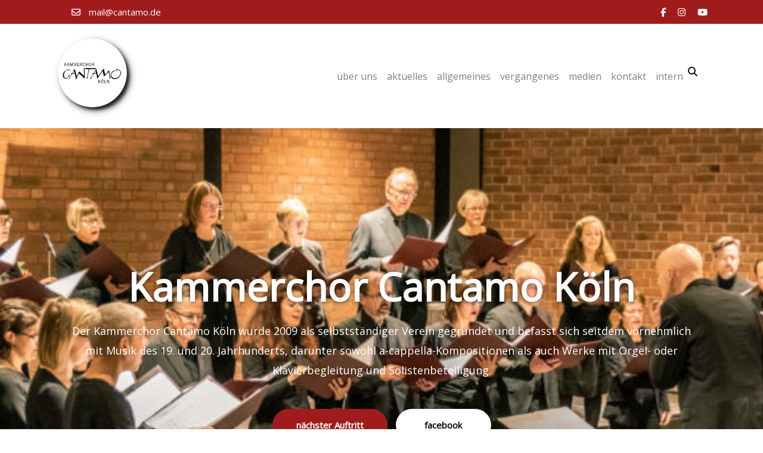

--- FILE ---
content_type: text/html; charset=UTF-8
request_url: https://www.cantamo.de/tag/cantamo/
body_size: 21733
content:
<!DOCTYPE html>
<html lang="de" >
	<head>
		<meta charset="UTF-8">
		<meta http-equiv="X-UA-Compatible" content="IE=edge">
		<meta name="viewport" content="width=device-width,initial-scale=1,shrink-to-fit=no">
			<style type="text/css">
blockquote {
    border-left: 4px solid #a01c1c !important;
}
button,
input[type="button"],
input[type="submit"] {
    background-color: #a01c1c !important;

}
input[type="submit"]:hover,
input[type="submit"]:focus {
    background: #061018 !important;
}

.btn-default { background: #a01c1c !important; }
.btn-default:hover,.btn-default:focus { background: #ffffff !important;}
.btn-light:hover, .btn-light:focus { background: #a01c1c !important; }
.btn-default-dark { background: #a01c1c ;  }
.btn-border {  border: 2px solid #a01c1c !important; }
.btn-border:hover, .btn-border:focus { background: #a01c1c !important;  border: 2px solid #a01c1c ; }

body .header-sidebar {
    background: #a01c1c ;
}
body .head-contact-info li a:hover, body .head-contact-info li a:focus { color: #ffffff !important }

.cart-header > a .cart-total {
    background: #a01c1c !important;
}

.section-separator {
    background: #a01c1c !important;
}
.section-separator::before {
    background: #a01c1c !important;
}

.section-separator::after {
    background: #a01c1c !important;
}
.testimonial .section-separator {
    background: #ffffff !important;
}
.testimonial .section-separator::before {
    background: #ffffff !important;
}

.testimonial .section-separator::after {
    background: #ffffff !important;
}
/*===================================================================================*/
/*  Mixed Classes
/*===================================================================================*/



.text-default { color: #a01c1c !important; }
.entry-header .entry-title a:hover,
.entry-header .entry-title a:focus {
    color: #a01c1c !important;
}

.services .post-thumbnail a { position: relative; z-index: 1; color: #a01c1c !important; }
.services .post-thumbnail i.fa {
    background: #a01c1c !important;
    box-shadow: #a01c1c 0px 0px 0px 1px !important;
}

.services .post:hover .post-thumbnail i.fa {
    color: #a01c1c !important;
    background: #F5F6FA !important;
}

.funfact-icon { color: #a01c1c ; }

.filter-tabs .nav-link:hover {
    color: #a01c1c ;
}
.testmonial-block .avatar img {  box-shadow: #a01c1c 0px 0px 0px 1px !important;  }

.testmonial-block .entry-content.quote:before {
    color: #a01c1c ;
}

.blog .standard-view .entry-meta .author a,
.blog .list-view .entry-meta .author a {
    color: #a01c1c !important;
}

.blog .standard-view .more-link,
.blog .list-view .more-link {
    border: 2px solid #a01c1c !important ;
}

.blog .standard-view .more-link:hover,
.blog .standard-view .more-link:focus,
.blog .list-view .more-link:hover,
.blog .list-view .more-link:focus {
    background-color: #a01c1c !important;
    border: 2px solid #a01c1c !important;
    color: #ffffff !important;
}

.entry-meta a:hover, .entry-meta a:focus { color: #a01c1c !important; }
body .entry-meta .cat-links a, body .entry-meta .tag-links a { color: #a01c1c; }
.entry-meta .comment-links a::before { content: "\f0e5"; color: #a01c1c !important; }
.entry-meta .tag-links a:hover, .entry-meta .tag-links a:focus {
    background-color: #a01c1c !important;
    border: 1px solid #a01c1c !important;
}

/*More Link*/
.more-link {
    border-bottom: 2px solid #a01c1c !important;
}
.more-link:hover, .more-link:focus {
    color: #a01c1c !important;
}


.pagination a:hover, .pagination a.active { background-color: #a01c1c !important; border: 1px solid #a01c1c !important ; }
.pagination .nav-links .page-numbers.current {background-color: #a01c1c !important; border: 1px solid #a01c1c !important; }

.reply a {
    color: #a01c1c !important;
}

.woocommerce ul.products li.product .onsale, .woocommerce span.onsale{
    background: #a01c1c;
    border: 2px solid #a01c1c !important;
    background-color: #a01c1c !important;
}
.woocommerce .onsale{
    background: #a01c1c !important;
}

.woocommerce ul.products li.product .button, .owl-item .item .cart .add_to_cart_button {
    background: #a01c1c !important;
}

.woocommerce nav.woocommerce-pagination ul li a:focus, .woocommerce nav.woocommerce-pagination ul li a:hover, .woocommerce nav.woocommerce-pagination ul li span.current {
    background-color: #a01c1c !important;
}

.woocommerce div.product form.cart .button, .woocommerce a.button, .woocommerce a.button:hover, .woocommerce a.button, .woocommerce .woocommerce-Button, .woocommerce .cart input.button, .woocommerce input.button.alt, .woocommerce button.button, .woocommerce #respond input#submit, .woocommerce .cart input.button:hover, .woocommerce .cart input.button:focus, .woocommerce input.button.alt:hover, .woocommerce input.button.alt:focus, .woocommerce input.button:hover, .woocommerce input.button:focus, .woocommerce button.button:hover, .woocommerce button.button:focus, .woocommerce #respond input#submit:hover, .woocommerce #respond input#submit:focus, .woocommerce-cart .wc-proceed-to-checkout a.checkout-button {
    background: #a01c1c !important;
}
.woocommerce #respond input#submit.alt:hover, .woocommerce a.button.alt:hover, .woocommerce button.button.alt:hover, .woocommerce input.button.alt:hover {
    background-color: #a01c1c !important;
}
.woocommerce-message, .woocommerce-info {
    border-top-color: #a01c1c !important;
}
.woocommerce-message::before, .woocommerce-info::before {
    color: #a01c1c !important;
}
.woocommerce div.product .stock {
    color: #a01c1c !important;
}
.woocommerce p.stars a {
    color: #a01c1c !important;
}
.woocommerce #respond input#submit.alt, .woocommerce a.button.alt, .woocommerce button.button.alt, .woocommerce input.button.alt {
    background-color: #a01c1c !important;
}

.added_to_cart.wc-forward
{
background: #a01c1c !important;
}
.product-price > .woocommerce-loop-product__title a:hover,
.product-price > .woocommerce-loop-product__title a:focus {
    color: #a01c1c !important;
}

.navbar .nav .nav-item:hover .nav-link, .navbar .nav .nav-item.active .nav-link, .navbar .nav .nav-item.html:hover a, .navbar .nav .nav-item.html.active a ,  .navbar .nav .nav-item.radix-html:hover a{
    color: #a01c1c !important;
}
body .navbar .nav .nav-item .search-icon:hover {color:#a01c1c !important;}
.navbar .nav .dropdown-menu {
    border-bottom: 3px solid #a01c1c !important;
    }
 .navbar .nav .dropdown-menu.search-panel{border-bottom: unset !important;}
 .hw .honeypress_header_btn:hover, .hw .honeypress_header_btn:focus {background-color: #a01c1c !important;}
.widget .widget-title:after, .wp-block-search .wp-block-search__label:after,.wc-block-product-search__label:after, .widget h1:after, .widget h2:after, .widget h3:after, .widget h4:after, .widget h5:after, .widget h6:after {
    background: #a01c1c !important;
}
.widget_archive li:before, .widget_categories li:before, .widget_links li:before, .widget_meta li:before, .widget_nav_menu li:before, .widget_pages li:before, .widget_recent_comments li:before, .widget_recent_entries li:before, .widget li::before {
    color: #a01c1c !important;
}
.widget button[type="submit"] {
    background-color: #a01c1c !important;
    border-color: #a01c1c !important;
}
.widget .tagcloud a:hover, .widget .tagcloud a:focus {
    background-color: #a01c1c !important;
    border: 1px solid #a01c1c !important;
}

/*Address*/
address i {
    color: #a01c1c !important;
}

.footer-social-links {
    background: #a01c1c !important;
}

.footer-sidebar .widget a:focus {
    color: #a01c1c !important;
}

.site-info a:hover, .site-info a:focus { color: #a01c1c !important; }

.page-breadcrumb > li:first-child:before { color: #a01c1c !important ; }

.trail-item.trail-end span {
    color: #a01c1c !important;
}

.page-breadcrumb > li a:hover,
.page-breadcrumb > li.active { color: #a01c1c !important ; }

.company-info li:before { color: #a01c1c !important; }


.contact-icon i.fa { color: #a01c1c !important;  }
.contact-widget:hover .contact-icon i.fa { color: #a01c1c !important ;  }

.contact-widget address a:hover { color: #a01c1c !important; }

.error-page .title i { color: #a01c1c !important; }


.business .entry-header .entry-title a:hover, .entry-header .entry-title a:focus, .footer-sidebar .widget a:hover, .footer-sidebar .widget a:focus, .filter-tabs .nav-item.show .nav-link, .filter-tabs .nav-link.active, .filter-tabs .nav-link:hover,  .widget a:hover, .widget a:focus , .standard-view.blog-single a:hover{
    color: #a01c1c !important;
}
.woocommerce nav.woocommerce-pagination ul li a:focus, .woocommerce nav.woocommerce-pagination ul li a:hover, .woocommerce nav.woocommerce-pagination ul li span.current {
    background-color: #a01c1c !important ;
}
.dropdown-item:focus, .dropdown-item:hover {
    color: #a01c1c !important ;
}

.page-breadcrumb > li a:hover,
.page-breadcrumb > li.active { color: #a01c1c !important; }

.page-breadcrumb > li:first-child:before { color: #a01c1c !important; font-family: fontAwesome; content: "\f015"; padding: 0 0.625rem 0 0; }
.page-breadcrumb > li a:hover,
.page-breadcrumb > li.active { color: #a01c1c !important; }
.page-breadcrumb.text-center span a:hover {
    color: #a01c1c !important;

}
body .page-breadcrumb.text-center span.breadcrumb_last
{
    color: #a01c1c !important;
}
.woocommerce-loop-product__title:hover
{
    color: #a01c1c !important;
}
.widget_layered_nav li a:before,.widget_product_categories li:before{
    color: #a01c1c !important;
   }
.woocommerce .star-rating span::before {
    color: #a01c1c !important;
}
.woocommerce .star-rating::before {
    color: #a01c1c !important;
  }
 .woocommerce .widget_price_filter .ui-slider .ui-slider-handle {
    background-color: #a01c1c !important;
}
.woocommerce .widget_price_filter .ui-slider .ui-slider-range {
    background-color: #a01c1c !important;
}

.woocommerce ul.products li.product .onsale, .products span.onsale
{
   background: #a01c1c !important;
    border: 2px solid #a01c1c !important;
}
.woocommerce ul.product_list_widget li a:hover, .woocommerce ul.product_list_widget li a:focus, .woocommerce .posted_in a:hover, .woocommerce .posted_in a:focus {
   color: #a01c1c !important;
}
body .woocommerce #respond input#submit, body .woocommerce a.button, body .woocommerce button.button, body .woocommerce input.button
{
background-color: #a01c1c !important;
}
body .woocommerce #respond input#submit:hover, body .woocommerce a.button:hover, body .woocommerce button.button:hover, body .woocommerce input.button:hover
{
background-color: #a01c1c !important;
}
.navbar-nav .show .dropdown-menu > .active > a, .navbar-nav .show .dropdown-menu > .active > a:hover, .navbar-nav .show .dropdown-menu > .active > a:focus {
    background-color: transparent;
    color: #a01c1c;
}
.search-form input[type="submit"]
{
    background: #a01c1c none repeat scroll 0 0;
}
.entry-content a:hover, .entry-content a:focus {
    color: #a01c1c !important;
}
body .scroll-up a {
    background: #a01c1c;
}
body .scroll-up a:hover, body .scroll-up a:active {
    background: #a01c1c;
}
body .honeypress_header_btn {
    background-color: #a01c1c;
    }
body .tromas.honeypress_header_btn:hover{background-color: #a01c1c;}
body .hp-preloader-cube .hp-cube:before { background: #a01c1c;}

body .custom-social-icons li a.facebook-f:hover, .custom-social-icons li a.facebook:hover { color: #3b5998 !important; }
.custom-social-icons li a.twitter:hover { color: #15b4c9 !important; }
.custom-social-icons li a.linkedin:hover { color: #006599 !important; }
.custom-social-icons li a.instagram:hover { color: #8a3ab9 !important; }
.custom-social-icons li a.youtube:hover { color: #cc2423 !important; }
.custom-social-icons li a.skype:hover { color: #40beee !important; }
.custom-social-icons li a.vimeo:hover { color: #aad450 !important; }
.custom-social-icons li a.dribbble:hover { color: #c7366f !important; }

.widget .wp-block-tag-cloud a:hover, .widget .wp-block-tag-cloud a:focus {
    background-color: #a01c1c !important;
    border: 1px solid #a01c1c !important;
    color: #fff !important;
}
body nav.rank-math-breadcrumb span{ color: #a01c1c !important}
body .page-breadcrumb.text-center span.post-page.current-item,
body .page-breadcrumb.text-center span.post-post.current-item {
   color: #a01c1c !important;
}
body .navxt-breadcrumb .current-item {
    color:#a01c1c !important;
}
body nav.rank-math-breadcrumb a:hover {  color: #a01c1c !important; }
body .page-breadcrumb.text-center.navxt-breadcrumb span:hover { color: #a01c1c }
.woocommerce-page .wc-block-cart__submit-button:is(:hover, :focus){
    color: #fff !important;
}
.woocommerce-page button {
    background-color: transparent !important;
}
.woocommerce-page .cross-sells-product .wp-block-cart-cross-sells-product__product-add-to-cart .add_to_cart_button, body.woocommerce-page .wc-block-components-checkout-place-order-button, .woocommerce-page .wc-block-cart__submit-button {
    background-color: #a01c1c !important;
}
.woocommerce-page table.wc-block-cart-items .wc-block-cart-items__row .wc-block-cart-item__quantity .wc-block-cart-item__remove-link{
    color: #a01c1c !important;
}
.woocommerce-page .wc-block-components-totals-coupon__content .wc-block-components-totals-coupon__button{
    background-color: #a01c1c !important;
}
</style>

<meta name='robots' content='index, follow, max-image-preview:large, max-snippet:-1, max-video-preview:-1' />
	<style>img:is([sizes="auto" i], [sizes^="auto," i]) { contain-intrinsic-size: 3000px 1500px }</style>
	
	<!-- This site is optimized with the Yoast SEO plugin v26.6 - https://yoast.com/wordpress/plugins/seo/ -->
	<title>Home - Kammerchor Cantamo Köln</title>
	<link rel="canonical" href="https://www.cantamo.de/" />
	<meta property="og:locale" content="de_DE" />
	<meta property="og:type" content="website" />
	<meta property="og:title" content="Home - Kammerchor Cantamo Köln" />
	<meta property="og:url" content="https://www.cantamo.de/" />
	<meta property="og:site_name" content="Kammerchor Cantamo Köln" />
	<meta property="article:publisher" content="https://de-de.facebook.com/kammerchorcantamo/" />
	<meta property="article:modified_time" content="2023-01-14T09:52:42+00:00" />
	<meta name="twitter:card" content="summary_large_image" />
	<script type="application/ld+json" class="yoast-schema-graph">{"@context":"https://schema.org","@graph":[{"@type":"WebPage","@id":"https://www.cantamo.de/","url":"https://www.cantamo.de/","name":"Home - Kammerchor Cantamo Köln","isPartOf":{"@id":"https://www.cantamo.de/#website"},"about":{"@id":"https://www.cantamo.de/#organization"},"datePublished":"2023-01-11T21:51:31+00:00","dateModified":"2023-01-14T09:52:42+00:00","breadcrumb":{"@id":"https://www.cantamo.de/#breadcrumb"},"inLanguage":"de","potentialAction":[{"@type":"ReadAction","target":["https://www.cantamo.de/"]}]},{"@type":"BreadcrumbList","@id":"https://www.cantamo.de/#breadcrumb","itemListElement":[{"@type":"ListItem","position":1,"name":"Startseite"}]},{"@type":"WebSite","@id":"https://www.cantamo.de/#website","url":"https://www.cantamo.de/","name":"Kammerchor Cantamo Köln","description":"","publisher":{"@id":"https://www.cantamo.de/#organization"},"potentialAction":[{"@type":"SearchAction","target":{"@type":"EntryPoint","urlTemplate":"https://www.cantamo.de/?s={search_term_string}"},"query-input":{"@type":"PropertyValueSpecification","valueRequired":true,"valueName":"search_term_string"}}],"inLanguage":"de"},{"@type":"Organization","@id":"https://www.cantamo.de/#organization","name":"Kammerchor Cantamo Köln","url":"https://www.cantamo.de/","logo":{"@type":"ImageObject","inLanguage":"de","@id":"https://www.cantamo.de/#/schema/logo/image/","url":"https://i0.wp.com/www.cantamo.de/wp-content/uploads/2022/11/cropped-cropped-chorlogo_kreis.jpg?fit=512%2C510&ssl=1","contentUrl":"https://i0.wp.com/www.cantamo.de/wp-content/uploads/2022/11/cropped-cropped-chorlogo_kreis.jpg?fit=512%2C510&ssl=1","width":512,"height":510,"caption":"Kammerchor Cantamo Köln"},"image":{"@id":"https://www.cantamo.de/#/schema/logo/image/"},"sameAs":["https://de-de.facebook.com/kammerchorcantamo/"]}]}</script>
	<!-- / Yoast SEO plugin. -->


<link rel='dns-prefetch' href='//stats.wp.com' />
<link rel='dns-prefetch' href='//fonts.googleapis.com' />
<link rel='preconnect' href='//i0.wp.com' />
<link rel="alternate" type="application/rss+xml" title="Kammerchor Cantamo Köln &raquo; Feed" href="https://www.cantamo.de/?feed=rss2" />
<link rel="alternate" type="application/rss+xml" title="Kammerchor Cantamo Köln &raquo; Kommentar-Feed" href="https://www.cantamo.de/?feed=comments-rss2" />
<script type="text/javascript">
/* <![CDATA[ */
window._wpemojiSettings = {"baseUrl":"https:\/\/s.w.org\/images\/core\/emoji\/16.0.1\/72x72\/","ext":".png","svgUrl":"https:\/\/s.w.org\/images\/core\/emoji\/16.0.1\/svg\/","svgExt":".svg","source":{"concatemoji":"https:\/\/www.cantamo.de\/wp-includes\/js\/wp-emoji-release.min.js?ver=6.8.3"}};
/*! This file is auto-generated */
!function(s,n){var o,i,e;function c(e){try{var t={supportTests:e,timestamp:(new Date).valueOf()};sessionStorage.setItem(o,JSON.stringify(t))}catch(e){}}function p(e,t,n){e.clearRect(0,0,e.canvas.width,e.canvas.height),e.fillText(t,0,0);var t=new Uint32Array(e.getImageData(0,0,e.canvas.width,e.canvas.height).data),a=(e.clearRect(0,0,e.canvas.width,e.canvas.height),e.fillText(n,0,0),new Uint32Array(e.getImageData(0,0,e.canvas.width,e.canvas.height).data));return t.every(function(e,t){return e===a[t]})}function u(e,t){e.clearRect(0,0,e.canvas.width,e.canvas.height),e.fillText(t,0,0);for(var n=e.getImageData(16,16,1,1),a=0;a<n.data.length;a++)if(0!==n.data[a])return!1;return!0}function f(e,t,n,a){switch(t){case"flag":return n(e,"\ud83c\udff3\ufe0f\u200d\u26a7\ufe0f","\ud83c\udff3\ufe0f\u200b\u26a7\ufe0f")?!1:!n(e,"\ud83c\udde8\ud83c\uddf6","\ud83c\udde8\u200b\ud83c\uddf6")&&!n(e,"\ud83c\udff4\udb40\udc67\udb40\udc62\udb40\udc65\udb40\udc6e\udb40\udc67\udb40\udc7f","\ud83c\udff4\u200b\udb40\udc67\u200b\udb40\udc62\u200b\udb40\udc65\u200b\udb40\udc6e\u200b\udb40\udc67\u200b\udb40\udc7f");case"emoji":return!a(e,"\ud83e\udedf")}return!1}function g(e,t,n,a){var r="undefined"!=typeof WorkerGlobalScope&&self instanceof WorkerGlobalScope?new OffscreenCanvas(300,150):s.createElement("canvas"),o=r.getContext("2d",{willReadFrequently:!0}),i=(o.textBaseline="top",o.font="600 32px Arial",{});return e.forEach(function(e){i[e]=t(o,e,n,a)}),i}function t(e){var t=s.createElement("script");t.src=e,t.defer=!0,s.head.appendChild(t)}"undefined"!=typeof Promise&&(o="wpEmojiSettingsSupports",i=["flag","emoji"],n.supports={everything:!0,everythingExceptFlag:!0},e=new Promise(function(e){s.addEventListener("DOMContentLoaded",e,{once:!0})}),new Promise(function(t){var n=function(){try{var e=JSON.parse(sessionStorage.getItem(o));if("object"==typeof e&&"number"==typeof e.timestamp&&(new Date).valueOf()<e.timestamp+604800&&"object"==typeof e.supportTests)return e.supportTests}catch(e){}return null}();if(!n){if("undefined"!=typeof Worker&&"undefined"!=typeof OffscreenCanvas&&"undefined"!=typeof URL&&URL.createObjectURL&&"undefined"!=typeof Blob)try{var e="postMessage("+g.toString()+"("+[JSON.stringify(i),f.toString(),p.toString(),u.toString()].join(",")+"));",a=new Blob([e],{type:"text/javascript"}),r=new Worker(URL.createObjectURL(a),{name:"wpTestEmojiSupports"});return void(r.onmessage=function(e){c(n=e.data),r.terminate(),t(n)})}catch(e){}c(n=g(i,f,p,u))}t(n)}).then(function(e){for(var t in e)n.supports[t]=e[t],n.supports.everything=n.supports.everything&&n.supports[t],"flag"!==t&&(n.supports.everythingExceptFlag=n.supports.everythingExceptFlag&&n.supports[t]);n.supports.everythingExceptFlag=n.supports.everythingExceptFlag&&!n.supports.flag,n.DOMReady=!1,n.readyCallback=function(){n.DOMReady=!0}}).then(function(){return e}).then(function(){var e;n.supports.everything||(n.readyCallback(),(e=n.source||{}).concatemoji?t(e.concatemoji):e.wpemoji&&e.twemoji&&(t(e.twemoji),t(e.wpemoji)))}))}((window,document),window._wpemojiSettings);
/* ]]> */
</script>
<link rel='stylesheet' id='honeypress-theme-fonts-css' href='https://usercontent.one/wp/www.cantamo.de/wp-content/fonts/fe74e27039044ed88cd8f34a0e05ebc6.css?ver=20201110' type='text/css' media='all' />
<style id='wp-emoji-styles-inline-css' type='text/css'>

	img.wp-smiley, img.emoji {
		display: inline !important;
		border: none !important;
		box-shadow: none !important;
		height: 1em !important;
		width: 1em !important;
		margin: 0 0.07em !important;
		vertical-align: -0.1em !important;
		background: none !important;
		padding: 0 !important;
	}
</style>
<link rel='stylesheet' id='wp-block-library-css' href='https://www.cantamo.de/wp-includes/css/dist/block-library/style.min.css?ver=6.8.3' type='text/css' media='all' />
<style id='classic-theme-styles-inline-css' type='text/css'>
/*! This file is auto-generated */
.wp-block-button__link{color:#fff;background-color:#32373c;border-radius:9999px;box-shadow:none;text-decoration:none;padding:calc(.667em + 2px) calc(1.333em + 2px);font-size:1.125em}.wp-block-file__button{background:#32373c;color:#fff;text-decoration:none}
</style>
<link rel='stylesheet' id='mediaelement-css' href='https://www.cantamo.de/wp-includes/js/mediaelement/mediaelementplayer-legacy.min.css?ver=4.2.17' type='text/css' media='all' />
<link rel='stylesheet' id='wp-mediaelement-css' href='https://www.cantamo.de/wp-includes/js/mediaelement/wp-mediaelement.min.css?ver=6.8.3' type='text/css' media='all' />
<style id='jetpack-sharing-buttons-style-inline-css' type='text/css'>
.jetpack-sharing-buttons__services-list{display:flex;flex-direction:row;flex-wrap:wrap;gap:0;list-style-type:none;margin:5px;padding:0}.jetpack-sharing-buttons__services-list.has-small-icon-size{font-size:12px}.jetpack-sharing-buttons__services-list.has-normal-icon-size{font-size:16px}.jetpack-sharing-buttons__services-list.has-large-icon-size{font-size:24px}.jetpack-sharing-buttons__services-list.has-huge-icon-size{font-size:36px}@media print{.jetpack-sharing-buttons__services-list{display:none!important}}.editor-styles-wrapper .wp-block-jetpack-sharing-buttons{gap:0;padding-inline-start:0}ul.jetpack-sharing-buttons__services-list.has-background{padding:1.25em 2.375em}
</style>
<link rel='stylesheet' id='spice-blocks-editor-css-css' href='https://usercontent.one/wp/www.cantamo.de/wp-content/plugins/spice-blocks/assets/css/editor.css?ver=all' type='text/css' media='all' />
<link rel='stylesheet' id='spice-blocks-animate-css' href='https://usercontent.one/wp/www.cantamo.de/wp-content/plugins/spice-blocks/assets/css/animate.css?ver=3.5.1' type='text/css' media='all' />
<link rel='stylesheet' id='spice-blocks-img-compare-css' href='https://usercontent.one/wp/www.cantamo.de/wp-content/plugins/spice-blocks/assets/css/image-compare-viewer.css?ver=1767994871' type='text/css' media='all' />
<link rel='stylesheet' id='spice-blocks-style-css' href='https://usercontent.one/wp/www.cantamo.de/wp-content/plugins/spice-blocks/assets/css/style.css?ver=self::VERSION' type='text/css' media='all' />
<link rel='stylesheet' id='spice-blocks-newsstyle-css' href='https://usercontent.one/wp/www.cantamo.de/wp-content/plugins/spice-blocks/assets/css/newsstyle.css?ver=self::VERSION' type='text/css' media='all' />
<link rel='stylesheet' id='spice-blocks-magnific-css-css' href='https://usercontent.one/wp/www.cantamo.de/wp-content/plugins/spice-blocks/assets/css/magnific-popup.css?ver=1.1.0' type='text/css' media='all' />
<style id='global-styles-inline-css' type='text/css'>
:root{--wp--preset--aspect-ratio--square: 1;--wp--preset--aspect-ratio--4-3: 4/3;--wp--preset--aspect-ratio--3-4: 3/4;--wp--preset--aspect-ratio--3-2: 3/2;--wp--preset--aspect-ratio--2-3: 2/3;--wp--preset--aspect-ratio--16-9: 16/9;--wp--preset--aspect-ratio--9-16: 9/16;--wp--preset--color--black: #000000;--wp--preset--color--cyan-bluish-gray: #abb8c3;--wp--preset--color--white: #ffffff;--wp--preset--color--pale-pink: #f78da7;--wp--preset--color--vivid-red: #cf2e2e;--wp--preset--color--luminous-vivid-orange: #ff6900;--wp--preset--color--luminous-vivid-amber: #fcb900;--wp--preset--color--light-green-cyan: #7bdcb5;--wp--preset--color--vivid-green-cyan: #00d084;--wp--preset--color--pale-cyan-blue: #8ed1fc;--wp--preset--color--vivid-cyan-blue: #0693e3;--wp--preset--color--vivid-purple: #9b51e0;--wp--preset--gradient--vivid-cyan-blue-to-vivid-purple: linear-gradient(135deg,rgba(6,147,227,1) 0%,rgb(155,81,224) 100%);--wp--preset--gradient--light-green-cyan-to-vivid-green-cyan: linear-gradient(135deg,rgb(122,220,180) 0%,rgb(0,208,130) 100%);--wp--preset--gradient--luminous-vivid-amber-to-luminous-vivid-orange: linear-gradient(135deg,rgba(252,185,0,1) 0%,rgba(255,105,0,1) 100%);--wp--preset--gradient--luminous-vivid-orange-to-vivid-red: linear-gradient(135deg,rgba(255,105,0,1) 0%,rgb(207,46,46) 100%);--wp--preset--gradient--very-light-gray-to-cyan-bluish-gray: linear-gradient(135deg,rgb(238,238,238) 0%,rgb(169,184,195) 100%);--wp--preset--gradient--cool-to-warm-spectrum: linear-gradient(135deg,rgb(74,234,220) 0%,rgb(151,120,209) 20%,rgb(207,42,186) 40%,rgb(238,44,130) 60%,rgb(251,105,98) 80%,rgb(254,248,76) 100%);--wp--preset--gradient--blush-light-purple: linear-gradient(135deg,rgb(255,206,236) 0%,rgb(152,150,240) 100%);--wp--preset--gradient--blush-bordeaux: linear-gradient(135deg,rgb(254,205,165) 0%,rgb(254,45,45) 50%,rgb(107,0,62) 100%);--wp--preset--gradient--luminous-dusk: linear-gradient(135deg,rgb(255,203,112) 0%,rgb(199,81,192) 50%,rgb(65,88,208) 100%);--wp--preset--gradient--pale-ocean: linear-gradient(135deg,rgb(255,245,203) 0%,rgb(182,227,212) 50%,rgb(51,167,181) 100%);--wp--preset--gradient--electric-grass: linear-gradient(135deg,rgb(202,248,128) 0%,rgb(113,206,126) 100%);--wp--preset--gradient--midnight: linear-gradient(135deg,rgb(2,3,129) 0%,rgb(40,116,252) 100%);--wp--preset--font-size--small: 13px;--wp--preset--font-size--medium: 20px;--wp--preset--font-size--large: 36px;--wp--preset--font-size--x-large: 42px;--wp--preset--spacing--20: 0.44rem;--wp--preset--spacing--30: 0.67rem;--wp--preset--spacing--40: 1rem;--wp--preset--spacing--50: 1.5rem;--wp--preset--spacing--60: 2.25rem;--wp--preset--spacing--70: 3.38rem;--wp--preset--spacing--80: 5.06rem;--wp--preset--shadow--natural: 6px 6px 9px rgba(0, 0, 0, 0.2);--wp--preset--shadow--deep: 12px 12px 50px rgba(0, 0, 0, 0.4);--wp--preset--shadow--sharp: 6px 6px 0px rgba(0, 0, 0, 0.2);--wp--preset--shadow--outlined: 6px 6px 0px -3px rgba(255, 255, 255, 1), 6px 6px rgba(0, 0, 0, 1);--wp--preset--shadow--crisp: 6px 6px 0px rgba(0, 0, 0, 1);}:where(.is-layout-flex){gap: 0.5em;}:where(.is-layout-grid){gap: 0.5em;}body .is-layout-flex{display: flex;}.is-layout-flex{flex-wrap: wrap;align-items: center;}.is-layout-flex > :is(*, div){margin: 0;}body .is-layout-grid{display: grid;}.is-layout-grid > :is(*, div){margin: 0;}:where(.wp-block-columns.is-layout-flex){gap: 2em;}:where(.wp-block-columns.is-layout-grid){gap: 2em;}:where(.wp-block-post-template.is-layout-flex){gap: 1.25em;}:where(.wp-block-post-template.is-layout-grid){gap: 1.25em;}.has-black-color{color: var(--wp--preset--color--black) !important;}.has-cyan-bluish-gray-color{color: var(--wp--preset--color--cyan-bluish-gray) !important;}.has-white-color{color: var(--wp--preset--color--white) !important;}.has-pale-pink-color{color: var(--wp--preset--color--pale-pink) !important;}.has-vivid-red-color{color: var(--wp--preset--color--vivid-red) !important;}.has-luminous-vivid-orange-color{color: var(--wp--preset--color--luminous-vivid-orange) !important;}.has-luminous-vivid-amber-color{color: var(--wp--preset--color--luminous-vivid-amber) !important;}.has-light-green-cyan-color{color: var(--wp--preset--color--light-green-cyan) !important;}.has-vivid-green-cyan-color{color: var(--wp--preset--color--vivid-green-cyan) !important;}.has-pale-cyan-blue-color{color: var(--wp--preset--color--pale-cyan-blue) !important;}.has-vivid-cyan-blue-color{color: var(--wp--preset--color--vivid-cyan-blue) !important;}.has-vivid-purple-color{color: var(--wp--preset--color--vivid-purple) !important;}.has-black-background-color{background-color: var(--wp--preset--color--black) !important;}.has-cyan-bluish-gray-background-color{background-color: var(--wp--preset--color--cyan-bluish-gray) !important;}.has-white-background-color{background-color: var(--wp--preset--color--white) !important;}.has-pale-pink-background-color{background-color: var(--wp--preset--color--pale-pink) !important;}.has-vivid-red-background-color{background-color: var(--wp--preset--color--vivid-red) !important;}.has-luminous-vivid-orange-background-color{background-color: var(--wp--preset--color--luminous-vivid-orange) !important;}.has-luminous-vivid-amber-background-color{background-color: var(--wp--preset--color--luminous-vivid-amber) !important;}.has-light-green-cyan-background-color{background-color: var(--wp--preset--color--light-green-cyan) !important;}.has-vivid-green-cyan-background-color{background-color: var(--wp--preset--color--vivid-green-cyan) !important;}.has-pale-cyan-blue-background-color{background-color: var(--wp--preset--color--pale-cyan-blue) !important;}.has-vivid-cyan-blue-background-color{background-color: var(--wp--preset--color--vivid-cyan-blue) !important;}.has-vivid-purple-background-color{background-color: var(--wp--preset--color--vivid-purple) !important;}.has-black-border-color{border-color: var(--wp--preset--color--black) !important;}.has-cyan-bluish-gray-border-color{border-color: var(--wp--preset--color--cyan-bluish-gray) !important;}.has-white-border-color{border-color: var(--wp--preset--color--white) !important;}.has-pale-pink-border-color{border-color: var(--wp--preset--color--pale-pink) !important;}.has-vivid-red-border-color{border-color: var(--wp--preset--color--vivid-red) !important;}.has-luminous-vivid-orange-border-color{border-color: var(--wp--preset--color--luminous-vivid-orange) !important;}.has-luminous-vivid-amber-border-color{border-color: var(--wp--preset--color--luminous-vivid-amber) !important;}.has-light-green-cyan-border-color{border-color: var(--wp--preset--color--light-green-cyan) !important;}.has-vivid-green-cyan-border-color{border-color: var(--wp--preset--color--vivid-green-cyan) !important;}.has-pale-cyan-blue-border-color{border-color: var(--wp--preset--color--pale-cyan-blue) !important;}.has-vivid-cyan-blue-border-color{border-color: var(--wp--preset--color--vivid-cyan-blue) !important;}.has-vivid-purple-border-color{border-color: var(--wp--preset--color--vivid-purple) !important;}.has-vivid-cyan-blue-to-vivid-purple-gradient-background{background: var(--wp--preset--gradient--vivid-cyan-blue-to-vivid-purple) !important;}.has-light-green-cyan-to-vivid-green-cyan-gradient-background{background: var(--wp--preset--gradient--light-green-cyan-to-vivid-green-cyan) !important;}.has-luminous-vivid-amber-to-luminous-vivid-orange-gradient-background{background: var(--wp--preset--gradient--luminous-vivid-amber-to-luminous-vivid-orange) !important;}.has-luminous-vivid-orange-to-vivid-red-gradient-background{background: var(--wp--preset--gradient--luminous-vivid-orange-to-vivid-red) !important;}.has-very-light-gray-to-cyan-bluish-gray-gradient-background{background: var(--wp--preset--gradient--very-light-gray-to-cyan-bluish-gray) !important;}.has-cool-to-warm-spectrum-gradient-background{background: var(--wp--preset--gradient--cool-to-warm-spectrum) !important;}.has-blush-light-purple-gradient-background{background: var(--wp--preset--gradient--blush-light-purple) !important;}.has-blush-bordeaux-gradient-background{background: var(--wp--preset--gradient--blush-bordeaux) !important;}.has-luminous-dusk-gradient-background{background: var(--wp--preset--gradient--luminous-dusk) !important;}.has-pale-ocean-gradient-background{background: var(--wp--preset--gradient--pale-ocean) !important;}.has-electric-grass-gradient-background{background: var(--wp--preset--gradient--electric-grass) !important;}.has-midnight-gradient-background{background: var(--wp--preset--gradient--midnight) !important;}.has-small-font-size{font-size: var(--wp--preset--font-size--small) !important;}.has-medium-font-size{font-size: var(--wp--preset--font-size--medium) !important;}.has-large-font-size{font-size: var(--wp--preset--font-size--large) !important;}.has-x-large-font-size{font-size: var(--wp--preset--font-size--x-large) !important;}
:where(.wp-block-post-template.is-layout-flex){gap: 1.25em;}:where(.wp-block-post-template.is-layout-grid){gap: 1.25em;}
:where(.wp-block-columns.is-layout-flex){gap: 2em;}:where(.wp-block-columns.is-layout-grid){gap: 2em;}
:root :where(.wp-block-pullquote){font-size: 1.5em;line-height: 1.6;}
</style>
<link rel='stylesheet' id='contact-form-7-css' href='https://usercontent.one/wp/www.cantamo.de/wp-content/plugins/contact-form-7/includes/css/styles.css?ver=6.1.4' type='text/css' media='all' />
<link rel='stylesheet' id='oc_cb_css_fr-css' href='https://usercontent.one/wp/www.cantamo.de/wp-content/plugins/onecom-themes-plugins/assets/min-css/cookie-banner-frontend.min.css?ver=5.0.1' type='text/css' media='all' />
<link rel='stylesheet' id='sps-font-awesome-css' href='https://usercontent.one/wp/www.cantamo.de/wp-content/plugins/spice-post-slider/assets/css/font-awesome/css/all.min.css?ver=5.15.4' type='text/css' media='all' />
<link rel='stylesheet' id='sps-owl-css' href='https://usercontent.one/wp/www.cantamo.de/wp-content/plugins/spice-post-slider/assets/css/owl.carousel.css?ver=2.2.1' type='text/css' media='all' />
<link rel='stylesheet' id='sps-front-css' href='https://usercontent.one/wp/www.cantamo.de/wp-content/plugins/spice-post-slider/assets/css/front.css?ver=2.2.1' type='text/css' media='all' />
<link rel='stylesheet' id='sps-google-fonts-css' href='//fonts.googleapis.com/css?family=ABeeZee%7CAbel%7CAbril+Fatface%7CAclonica%7CAcme%7CActor%7CAdamina%7CAdvent+Pro%7CAguafina+Script%7CAkronim%7CAladin%7CAldrich%7CAlef%7CAlegreya%7CAlegreya+SC%7CAlegreya+Sans%7CAlegreya+Sans+SC%7CAlex+Brush%7CAlfa+Slab+One%7CAlice%7CAlike%7CAlike+Angular%7CAllan%7CAllerta%7CAllerta+Stencil%7CAllura%7CAlmendra%7CAlmendra+Display%7CAlmendra+SC%7CAmarante%7CAmaranth%7CAmatic+SC%7CAmatica+SC%7CAmethysta%7CAmiko%7CAmiri%7CAmita%7CAnaheim%7CAndada%7CAndika%7CAngkor%7CAnnie+Use+Your+Telescope%7CAnonymous+Pro%7CAntic%7CAntic+Didone%7CAntic+Slab%7CAnton%7CArapey%7CArbutus%7CArbutus+Slab%7CArchitects+Daughter%7CArchivo+Black%7CArchivo+Narrow%7CAref+Ruqaa%7CArima+Madurai%7CArimo%7CArizonia%7CArmata%7CArtifika%7CArvo%7CArya%7CAsap%7CAsar%7CAsset%7CAssistant%7CAstloch%7CAsul%7CAthiti%7CAtma%7CAtomic+Age%7CAubrey%7CAudiowide%7CAutour+One%7CAverage%7CAverage+Sans%7CAveria+Gruesa+Libre%7CAveria+Libre%7CAveria+Sans+Libre%7CAveria+Serif+Libre%7CBad+Script%7CBaloo%7CBaloo+Bhai%7CBaloo+Da%7CBaloo+Thambi%7CBalthazar%7CBangers%7CBasic%7CBattambang%7CBaumans%7CBayon%7CBelgrano%7CBelleza%7CBenchNine%7CBentham%7CBerkshire+Swash%7CBevan%7CBigelow+Rules%7CBigshot+One%7CBilbo%7CBilbo+Swash+Caps%7CBioRhyme%7CBioRhyme+Expanded%7CBiryani%7CBitter%7CBlack+Ops+One%7CBokor%7CBonbon%7CBoogaloo%7CBowlby+One%7CBowlby+One+SC%7CBrawler%7CBree+Serif%7CBubblegum+Sans%7CBubbler+One%7CBuda%7CBuenard%7CBungee%7CBungee+Hairline%7CBungee+Inline%7CBungee+Outline%7CBungee+Shade%7CButcherman%7CButterfly+Kids%7CCabin%7CCabin+Condensed%7CCabin+Sketch%7CCaesar+Dressing%7CCagliostro%7CCairo%7CCalligraffitti%7CCambay%7CCambo%7CCandal%7CCantarell%7CCantata+One%7CCantora+One%7CCapriola%7CCardo%7CCarme%7CCarrois+Gothic%7CCarrois+Gothic+SC%7CCarter+One%7CCatamaran%7CCaudex%7CCaveat%7CCaveat+Brush%7CCedarville+Cursive%7CCeviche+One%7CChanga%7CChanga+One%7CChango%7CChathura%7CChau+Philomene+One%7CChela+One%7CChelsea+Market%7CChenla%7CCherry+Cream+Soda%7CCherry+Swash%7CChewy%7CChicle%7CChivo%7CChonburi%7CCinzel%7CCinzel+Decorative%7CClicker+Script%7CCoda%7CCoda+Caption%7CCodystar%7CCoiny%7CCombo%7CComfortaa%7CComing+Soon%7CConcert+One%7CCondiment%7CContent%7CContrail+One%7CConvergence%7CCookie%7CCopse%7CCorben%7CCormorant%7CCormorant+Garamond%7CCormorant+Infant%7CCormorant+SC%7CCormorant+Unicase%7CCormorant+Upright%7CCourgette%7CCousine%7CCoustard%7CCovered+By+Your+Grace%7CCrafty+Girls%7CCreepster%7CCrete+Round%7CCrimson+Text%7CCroissant+One%7CCrushed%7CCuprum%7CCutive%7CCutive+Mono%7CDamion%7CDancing+Script%7CDangrek%7CDavid+Libre%7CDawning+of+a+New+Day%7CDays+One%7CDekko%7CDelius%7CDelius+Swash+Caps%7CDelius+Unicase%7CDella+Respira%7CDenk+One%7CDevonshire%7CDhurjati%7CDidact+Gothic%7CDiplomata%7CDiplomata+SC%7CDomine%7CDonegal+One%7CDoppio+One%7CDorsa%7CDosis%7CDr+Sugiyama%7CDroid+Sans%7CDroid+Sans+Mono%7CDroid+Serif%7CDuru+Sans%7CDynalight%7CEB+Garamond%7CEagle+Lake%7CEater%7CEconomica%7CEczar%7CEk+Mukta%7CEl+Messiri%7CElectrolize%7CElsie%7CElsie+Swash+Caps%7CEmblema+One%7CEmilys+Candy%7CEngagement%7CEnglebert%7CEnriqueta%7CErica+One%7CEsteban%7CEuphoria+Script%7CEwert%7CExo%7CExo+2%7CExpletus+Sans%7CFanwood+Text%7CFarsan%7CFascinate%7CFascinate+Inline%7CFaster+One%7CFasthand%7CFauna+One%7CFederant%7CFedero%7CFelipa%7CFenix%7CFinger+Paint%7CFira+Mono%7CFira+Sans%7CFjalla+One%7CFjord+One%7CFlamenco%7CFlavors%7CFondamento%7CFontdiner+Swanky%7CForum%7CFrancois+One%7CFrank+Ruhl+Libre%7CFreckle+Face%7CFredericka+the+Great%7CFredoka+One%7CFreehand%7CFresca%7CFrijole%7CFruktur%7CFugaz+One%7CGFS+Didot%7CGFS+Neohellenic%7CGabriela%7CGafata%7CGalada%7CGaldeano%7CGalindo%7CGentium+Basic%7CGentium+Book+Basic%7CGeo%7CGeostar%7CGeostar+Fill%7CGermania+One%7CGidugu%7CGilda+Display%7CGive+You+Glory%7CGlass+Antiqua%7CGlegoo%7CGloria+Hallelujah%7CGoblin+One%7CGochi+Hand%7CGorditas%7CGoudy+Bookletter+1911%7CGraduate%7CGrand+Hotel%7CGravitas+One%7CGreat+Vibes%7CGriffy%7CGruppo%7CGudea%7CGurajada%7CHabibi%7CHalant%7CHammersmith+One%7CHanalei%7CHanalei+Fill%7CHandlee%7CHanuman%7CHappy+Monkey%7CHarmattan%7CHeadland+One%7CHeebo%7CHenny+Penny%7CHerr+Von+Muellerhoff%7CHind%7CHind+Guntur%7CHind+Madurai%7CHind+Siliguri%7CHind+Vadodara%7CHoltwood+One+SC%7CHomemade+Apple%7CHomenaje%7CIM+Fell+DW+Pica%7CIM+Fell+DW+Pica+SC%7CIM+Fell+Double+Pica%7CIM+Fell+Double+Pica+SC%7CIM+Fell+English%7CIM+Fell+English+SC%7CIM+Fell+French+Canon%7CIM+Fell+French+Canon+SC%7CIM+Fell+Great+Primer%7CIM+Fell+Great+Primer+SC%7CIceberg%7CIceland%7CImprima%7CInconsolata%7CInder%7CIndie+Flower%7CInika%7CInknut+Antiqua%7CIrish+Grover%7CIstok+Web%7CItaliana%7CItalianno%7CItim%7CJacques+Francois%7CJacques+Francois+Shadow%7CJaldi%7CJim+Nightshade%7CJockey+One%7CJolly+Lodger%7CJomhuria%7CJosefin+Sans%7CJosefin+Slab%7CJoti+One%7CJudson%7CJulee%7CJulius+Sans+One%7CJunge%7CJura%7CJust+Another+Hand%7CJust+Me+Again+Down+Here%7CKadwa%7CKalam%7CKameron%7CKanit%7CKantumruy%7CKarla%7CKarma%7CKatibeh%7CKaushan+Script%7CKavivanar%7CKavoon%7CKdam+Thmor%7CKeania+One%7CKelly+Slab%7CKenia%7CKhand%7CKhmer%7CKhula%7CKite+One%7CKnewave%7CKotta+One%7CKoulen%7CKranky%7CKreon%7CKristi%7CKrona+One%7CKumar+One%7CKumar+One+Outline%7CKurale%7CLa+Belle+Aurore%7CLaila%7CLakki+Reddy%7CLalezar%7CLancelot%7CLateef%7CLato%7CLeague+Script%7CLeckerli+One%7CLedger%7CLekton%7CLemon%7CLemonada%7CLibre+Baskerville%7CLibre+Franklin%7CLife+Savers%7CLilita+One%7CLily+Script+One%7CLimelight%7CLinden+Hill%7CLobster%7CLobster+Two%7CLondrina+Outline%7CLondrina+Shadow%7CLondrina+Sketch%7CLondrina+Solid%7CLora%7CLove+Ya+Like+A+Sister%7CLoved+by+the+King%7CLovers+Quarrel%7CLuckiest+Guy%7CLusitana%7CLustria%7CMacondo%7CMacondo+Swash+Caps%7CMada%7CMagra%7CMaiden+Orange%7CMaitree%7CMako%7CMallanna%7CMandali%7CMarcellus%7CMarcellus+SC%7CMarck+Script%7CMargarine%7CMarko+One%7CMarmelad%7CMartel%7CMartel+Sans%7CMarvel%7CMate%7CMate+SC%7CMaven+Pro%7CMcLaren%7CMeddon%7CMedievalSharp%7CMedula+One%7CMeera+Inimai%7CMegrim%7CMeie+Script%7CMerienda%7CMerienda+One%7CMerriweather%7CMerriweather+Sans%7CMetal%7CMetal+Mania%7CMetrophobic%7CMichroma%7CMilonga%7CMiltonian%7CMiltonian+Tattoo%7CMiniver%7CMiriam+Libre%7CMirza%7CMiss+Fajardose%7CMitr%7CModak%7CModern+Antiqua%7CMogra%7CMolengo%7CMolle%7CMonda%7CMonofett%7CMonoton%7CMonsieur+La+Doulaise%7CMontaga%7CMontez%7CMontserrat%7CMontserrat+Alternates%7CMontserrat+Subrayada%7CMoul%7CMoulpali%7CMountains+of+Christmas%7CMouse+Memoirs%7CMr+Bedfort%7CMr+Dafoe%7CMr+De+Haviland%7CMrs+Saint+Delafield%7CMrs+Sheppards%7CMukta+Vaani%7CMuli%7CMystery+Quest%7CNTR%7CNeucha%7CNeuton%7CNew+Rocker%7CNews+Cycle%7CNiconne%7CNixie+One%7CNobile%7CNokora%7CNorican%7CNosifer%7CNothing+You+Could+Do%7CNoticia+Text%7CNoto+Sans%7CNoto+Serif%7CNova+Cut%7CNova+Flat%7CNova+Mono%7CNova+Oval%7CNova+Round%7CNova+Script%7CNova+Slim%7CNova+Square%7CNumans%7CNunito%7CNunito+Sans%7COutfit%7COdor+Mean+Chey%7COffside%7COld+Standard+TT%7COldenburg%7COleo+Script%7COleo+Script+Swash+Caps%7COpen+Sans%7COpen+Sans+Condensed%7COranienbaum%7COrbitron%7COregano%7COrienta%7COriginal+Surfer%7COswald%7COver+the+Rainbow%7COverlock%7COverlock+SC%7COvo%7COxygen%7COxygen+Mono%7CPT+Mono%7CPT+Sans%7CPT+Sans+Caption%7CPT+Sans+Narrow%7CPT+Serif%7CPT+Serif+Caption%7CPacifico%7CPalanquin%7CPalanquin+Dark%7CPaprika%7CParisienne%7CPassero+One%7CPassion+One%7CPathway+Gothic+One%7CPatrick+Hand%7CPatrick+Hand+SC%7CPattaya%7CPatua+One%7CPavanam%7CPaytone+One%7CPeddana%7CPeralta%7CPermanent+Marker%7CPetit+Formal+Script%7CPetrona%7CPhilosopher%7CPiedra%7CPinyon+Script%7CPirata+One%7CPlaster%7CPlay%7CPlayball%7CPlayfair+Display%7CPlayfair+Display+SC%7CPodkova%7CPoiret+One%7CPoller+One%7CPoly%7CPompiere%7CPontano+Sans%7CPoppins%7CPort+Lligat+Sans%7CPort+Lligat+Slab%7CPragati+Narrow%7CPrata%7CPreahvihear%7CPress+Start+2P%7CPridi%7CPrincess+Sofia%7CProciono%7CPrompt%7CProsto+One%7CProza+Libre%7CPuritan%7CPurple+Purse%7CQuando%7CQuantico%7CQuattrocento%7CQuattrocento+Sans%7CQuestrial%7CQuicksand%7CQuintessential%7CQwigley%7CRacing+Sans+One%7CRadley%7CRajdhani%7CRakkas%7CRaleway%7CRaleway+Dots%7CRamabhadra%7CRamaraja%7CRambla%7CRammetto+One%7CRanchers%7CRancho%7CRanga%7CRasa%7CRationale%7CRedressed%7CReem+Kufi%7CReenie+Beanie%7CRevalia%7CRhodium+Libre%7CRibeye%7CRibeye+Marrow%7CRighteous%7CRisque%7CRoboto%7CRoboto+Condensed%7CRoboto+Mono%7CRoboto+Slab%7CRochester%7CRock+Salt%7CRokkitt%7CRomanesco%7CRopa+Sans%7CRosario%7CRosarivo%7CRouge+Script%7CRozha+One%7CRubik%7CRubik+Mono+One%7CRubik+One%7CRuda%7CRufina%7CRuge+Boogie%7CRuluko%7CRum+Raisin%7CRuslan+Display%7CRuthie%7CRye%7CSacramento%7CSahitya%7CSail%7CSalsa%7CSanchez%7CSancreek%7CSansita+One%7CSarala%7CSarina%7CSarpanch%7CSatisfy%7CScada%7CScheherazade%7CSchoolbell%7CScope+One%7CSeaweed+Script%7CSecular+One%7CSen%7CSevillana%7CSeymour+One%7CShadows+Into+Light%7CShadows+Into+Light+Two%7CShanti%7CShare%7CShare+Tech%7CShare+Tech+Mono%7CShojumaru%7CShort+Stack%7CShrikhand%7CSiemreap%7CSigmar+One%7CSignika%7CSignika+Negative%7CSimonetta%7CSintony%7CSirin+Stencil%7CSix+Caps%7CSkranji%7CSlabo+13px%7CSlabo+27px%7CSlackey%7CSmokum%7CSmythe%7CSniglet%7CSnippet%7CSnowburst+One%7CSofadi+One%7CSofia%7CSonsie+One%7CSorts+Mill+Goudy%7CSource+Code+Pro%7CSource+Sans+Pro%7CSource+Serif+Pro%7CSpace+Mono%7CSpecial+Elite%7CSpicy+Rice%7CSpinnaker%7CSpirax%7CSquada+One%7CSree+Krushnadevaraya%7CSriracha%7CStalemate%7CStalinist+One%7CStardos+Stencil%7CStint+Ultra+Condensed%7CStint+Ultra+Expanded%7CStoke%7CStrait%7CSue+Ellen+Francisco%7CSuez+One%7CSumana%7CSunshiney%7CSupermercado+One%7CSura%7CSuranna%7CSuravaram%7CSuwannaphum%7CSwanky+and+Moo+Moo%7CSyncopate%7CTangerine%7CTaprom%7CTauri%7CTaviraj%7CTeko%7CTelex%7CTenali+Ramakrishna%7CTenor+Sans%7CText+Me+One%7CThe+Girl+Next+Door%7CTienne%7CTillana%7CTimmana%7CTinos%7CTitan+One%7CTitillium+Web%7CTrade+Winds%7CTrirong%7CTrocchi%7CTrochut%7CTrykker%7CTulpen+One%7CUbuntu%7CUbuntu+Condensed%7CUbuntu+Mono%7CUltra%7CUncial+Antiqua%7CUnderdog%7CUnica+One%7CUnifrakturCook%7CUnifrakturMaguntia%7CUnkempt%7CUnlock%7CUnna%7CVT323%7CVampiro+One%7CVarela%7CVarela+Round%7CVast+Shadow%7CVesper+Libre%7CVibur%7CVidaloka%7CViga%7CVoces%7CVolkhov%7CVollkorn%7CVoltaire%7CWaiting+for+the+Sunrise%7CWallpoet%7CWalter+Turncoat%7CWarnes%7CWellfleet%7CWendy+One%7CWire+One%7CWork+Sans%7CYanone+Kaffeesatz%7CYantramanav%7CYatra+One%7CYellowtail%7CYeseva+One%7CYesteryear%7CYrsa%7CZeyada&#038;subset=latin%2Clatin-ext&#038;ver=2.2.1' type='text/css' media='all' />
<link rel='stylesheet' id='spice-social-share-font-awesome-css' href='https://usercontent.one/wp/www.cantamo.de/wp-content/plugins/spice-social-share/assets/css/font-awesome/css/all.min.css?ver=6.5.1' type='text/css' media='all' />
<link rel='stylesheet' id='spice-social-share-custom-css' href='https://usercontent.one/wp/www.cantamo.de/wp-content/plugins/spice-social-share/assets/css/custom.css?ver=1.2.2' type='text/css' media='all' />
<link rel='stylesheet' id='video-embed-privacy-css' href='https://usercontent.one/wp/www.cantamo.de/wp-content/plugins/video-embed-privacy/video-embed-privacy.css?ver=6.8.3' type='text/css' media='all' />
<link rel='stylesheet' id='extendify-utility-styles-css' href='https://usercontent.one/wp/www.cantamo.de/wp-content/plugins/extendify/public/build/utility-minimum.css?ver=6.8.3' type='text/css' media='all' />
<link rel='stylesheet' id='bootstrap-css' href='https://usercontent.one/wp/www.cantamo.de/wp-content/themes/honeypress/assets/css/bootstrap.min.css?ver=4.0.0' type='text/css' media='all' />
<link rel='stylesheet' id='honeypress-style-css' href='https://usercontent.one/wp/www.cantamo.de/wp-content/themes/honeypress/style.css?ver=6.8.3' type='text/css' media='all' />
<link rel='stylesheet' id='jquery-startmenu-css' href='https://usercontent.one/wp/www.cantamo.de/wp-content/themes/honeypress/assets/css/jquery.smartmenus.bootstrap-4.css?ver=6.8.3' type='text/css' media='all' />
<link rel='stylesheet' id='honeypress-font-awesome-css' href='https://usercontent.one/wp/www.cantamo.de/wp-content/themes/honeypress/assets/css/font-awesome/css/all.min.css?ver=6.8.3' type='text/css' media='all' />
<link rel='stylesheet' id='owl-css' href='https://usercontent.one/wp/www.cantamo.de/wp-content/themes/honeypress/assets/css/owl.carousel.css?ver=6.8.3' type='text/css' media='all' />
<link rel='stylesheet' id='spice-social-share-google-fonts-css' href='//fonts.googleapis.com/css?family=ABeeZee%7CAbel%7CAbril+Fatface%7CAclonica%7CAcme%7CActor%7CAdamina%7CAdvent+Pro%7CAguafina+Script%7CAkronim%7CAladin%7CAldrich%7CAlef%7CAlegreya%7CAlegreya+SC%7CAlegreya+Sans%7CAlegreya+Sans+SC%7CAlex+Brush%7CAlfa+Slab+One%7CAlice%7CAlike%7CAlike+Angular%7CAllan%7CAllerta%7CAllerta+Stencil%7CAllura%7CAlmendra%7CAlmendra+Display%7CAlmendra+SC%7CAmarante%7CAmaranth%7CAmatic+SC%7CAmatica+SC%7CAmethysta%7CAmiko%7CAmiri%7CAmita%7CAnaheim%7CAndada%7CAndika%7CAngkor%7CAnnie+Use+Your+Telescope%7CAnonymous+Pro%7CAntic%7CAntic+Didone%7CAntic+Slab%7CAnton%7CArapey%7CArbutus%7CArbutus+Slab%7CArchitects+Daughter%7CArchivo+Black%7CArchivo+Narrow%7CAref+Ruqaa%7CArima+Madurai%7CArimo%7CArizonia%7CArmata%7CArtifika%7CArvo%7CArya%7CAsap%7CAsar%7CAsset%7CAssistant%7CAstloch%7CAsul%7CAthiti%7CAtma%7CAtomic+Age%7CAubrey%7CAudiowide%7CAutour+One%7CAverage%7CAverage+Sans%7CAveria+Gruesa+Libre%7CAveria+Libre%7CAveria+Sans+Libre%7CAveria+Serif+Libre%7CBad+Script%7CBaloo%7CBaloo+Bhai%7CBaloo+Da%7CBaloo+Thambi%7CBalthazar%7CBangers%7CBasic%7CBattambang%7CBaumans%7CBayon%7CBelgrano%7CBelleza%7CBenchNine%7CBentham%7CBerkshire+Swash%7CBevan%7CBigelow+Rules%7CBigshot+One%7CBilbo%7CBilbo+Swash+Caps%7CBioRhyme%7CBioRhyme+Expanded%7CBiryani%7CBitter%7CBlack+Ops+One%7CBokor%7CBonbon%7CBoogaloo%7CBowlby+One%7CBowlby+One+SC%7CBrawler%7CBree+Serif%7CBubblegum+Sans%7CBubbler+One%7CBuda%7CBuenard%7CBungee%7CBungee+Hairline%7CBungee+Inline%7CBungee+Outline%7CBungee+Shade%7CButcherman%7CButterfly+Kids%7CCabin%7CCabin+Condensed%7CCabin+Sketch%7CCaesar+Dressing%7CCagliostro%7CCairo%7CCalligraffitti%7CCambay%7CCambo%7CCandal%7CCantarell%7CCantata+One%7CCantora+One%7CCapriola%7CCardo%7CCarme%7CCarrois+Gothic%7CCarrois+Gothic+SC%7CCarter+One%7CCatamaran%7CCaudex%7CCaveat%7CCaveat+Brush%7CCedarville+Cursive%7CCeviche+One%7CChanga%7CChanga+One%7CChango%7CChathura%7CChau+Philomene+One%7CChela+One%7CChelsea+Market%7CChenla%7CCherry+Cream+Soda%7CCherry+Swash%7CChewy%7CChicle%7CChivo%7CChonburi%7CCinzel%7CCinzel+Decorative%7CClicker+Script%7CCoda%7CCoda+Caption%7CCodystar%7CCoiny%7CCombo%7CComfortaa%7CComing+Soon%7CConcert+One%7CCondiment%7CContent%7CContrail+One%7CConvergence%7CCookie%7CCopse%7CCorben%7CCormorant%7CCormorant+Garamond%7CCormorant+Infant%7CCormorant+SC%7CCormorant+Unicase%7CCormorant+Upright%7CCourgette%7CCousine%7CCoustard%7CCovered+By+Your+Grace%7CCrafty+Girls%7CCreepster%7CCrete+Round%7CCrimson+Text%7CCroissant+One%7CCrushed%7CCuprum%7CCutive%7CCutive+Mono%7CDamion%7CDancing+Script%7CDangrek%7CDavid+Libre%7CDawning+of+a+New+Day%7CDays+One%7CDekko%7CDelius%7CDelius+Swash+Caps%7CDelius+Unicase%7CDella+Respira%7CDenk+One%7CDevonshire%7CDhurjati%7CDidact+Gothic%7CDiplomata%7CDiplomata+SC%7CDomine%7CDonegal+One%7CDoppio+One%7CDorsa%7CDosis%7CDr+Sugiyama%7CDroid+Sans%7CDroid+Sans+Mono%7CDroid+Serif%7CDuru+Sans%7CDynalight%7CEB+Garamond%7CEagle+Lake%7CEater%7CEconomica%7CEczar%7CEk+Mukta%7CEl+Messiri%7CElectrolize%7CElsie%7CElsie+Swash+Caps%7CEmblema+One%7CEmilys+Candy%7CEngagement%7CEnglebert%7CEnriqueta%7CErica+One%7CEsteban%7CEuphoria+Script%7CEwert%7CExo%7CExo+2%7CExpletus+Sans%7CFanwood+Text%7CFarsan%7CFascinate%7CFascinate+Inline%7CFaster+One%7CFasthand%7CFauna+One%7CFederant%7CFedero%7CFelipa%7CFenix%7CFinger+Paint%7CFira+Mono%7CFira+Sans%7CFjalla+One%7CFjord+One%7CFlamenco%7CFlavors%7CFondamento%7CFontdiner+Swanky%7CForum%7CFrancois+One%7CFrank+Ruhl+Libre%7CFreckle+Face%7CFredericka+the+Great%7CFredoka+One%7CFreehand%7CFresca%7CFrijole%7CFruktur%7CFugaz+One%7CGFS+Didot%7CGFS+Neohellenic%7CGabriela%7CGafata%7CGalada%7CGaldeano%7CGalindo%7CGentium+Basic%7CGentium+Book+Basic%7CGeo%7CGeostar%7CGeostar+Fill%7CGermania+One%7CGidugu%7CGilda+Display%7CGive+You+Glory%7CGlass+Antiqua%7CGlegoo%7CGloria+Hallelujah%7CGoblin+One%7CGochi+Hand%7CGorditas%7CGoudy+Bookletter+1911%7CGraduate%7CGrand+Hotel%7CGravitas+One%7CGreat+Vibes%7CGriffy%7CGruppo%7CGudea%7CGurajada%7CHabibi%7CHalant%7CHammersmith+One%7CHanalei%7CHanalei+Fill%7CHandlee%7CHanuman%7CHappy+Monkey%7CHarmattan%7CHeadland+One%7CHeebo%7CHenny+Penny%7CHerr+Von+Muellerhoff%7CHind%7CHind+Guntur%7CHind+Madurai%7CHind+Siliguri%7CHind+Vadodara%7CHoltwood+One+SC%7CHomemade+Apple%7CHomenaje%7CIM+Fell+DW+Pica%7CIM+Fell+DW+Pica+SC%7CIM+Fell+Double+Pica%7CIM+Fell+Double+Pica+SC%7CIM+Fell+English%7CIM+Fell+English+SC%7CIM+Fell+French+Canon%7CIM+Fell+French+Canon+SC%7CIM+Fell+Great+Primer%7CIM+Fell+Great+Primer+SC%7CIceberg%7CIceland%7CImprima%7CInconsolata%7CInder%7CIndie+Flower%7CInika%7CInknut+Antiqua%7CIrish+Grover%7CIstok+Web%7CItaliana%7CItalianno%7CItim%7CJacques+Francois%7CJacques+Francois+Shadow%7CJaldi%7CJim+Nightshade%7CJockey+One%7CJolly+Lodger%7CJomhuria%7CJosefin+Sans%7CJosefin+Slab%7CJoti+One%7CJudson%7CJulee%7CJulius+Sans+One%7CJunge%7CJura%7CJust+Another+Hand%7CJust+Me+Again+Down+Here%7CKadwa%7CKalam%7CKameron%7CKanit%7CKantumruy%7CKarla%7CKarma%7CKatibeh%7CKaushan+Script%7CKavivanar%7CKavoon%7CKdam+Thmor%7CKeania+One%7CKelly+Slab%7CKenia%7CKhand%7CKhmer%7CKhula%7CKite+One%7CKnewave%7CKotta+One%7CKoulen%7CKranky%7CKreon%7CKristi%7CKrona+One%7CKumar+One%7CKumar+One+Outline%7CKurale%7CLa+Belle+Aurore%7CLaila%7CLakki+Reddy%7CLalezar%7CLancelot%7CLateef%7CLato%7CLeague+Script%7CLeckerli+One%7CLedger%7CLekton%7CLemon%7CLemonada%7CLibre+Baskerville%7CLibre+Franklin%7CLife+Savers%7CLilita+One%7CLily+Script+One%7CLimelight%7CLinden+Hill%7CLobster%7CLobster+Two%7CLondrina+Outline%7CLondrina+Shadow%7CLondrina+Sketch%7CLondrina+Solid%7CLora%7CLove+Ya+Like+A+Sister%7CLoved+by+the+King%7CLovers+Quarrel%7CLuckiest+Guy%7CLusitana%7CLustria%7CMacondo%7CMacondo+Swash+Caps%7CMada%7CMagra%7CMaiden+Orange%7CMaitree%7CMako%7CMallanna%7CMandali%7CMarcellus%7CMarcellus+SC%7CMarck+Script%7CMargarine%7CMarko+One%7CMarmelad%7CMartel%7CMartel+Sans%7CMarvel%7CMate%7CMate+SC%7CMaven+Pro%7CMcLaren%7CMeddon%7CMedievalSharp%7CMedula+One%7CMeera+Inimai%7CMegrim%7CMeie+Script%7CMerienda%7CMerienda+One%7CMerriweather%7CMerriweather+Sans%7CMetal%7CMetal+Mania%7CMetrophobic%7CMichroma%7CMilonga%7CMiltonian%7CMiltonian+Tattoo%7CMiniver%7CMiriam+Libre%7CMirza%7CMiss+Fajardose%7CMitr%7CModak%7CModern+Antiqua%7CMogra%7CMolengo%7CMolle%7CMonda%7CMonofett%7CMonoton%7CMonsieur+La+Doulaise%7CMontaga%7CMontez%7CMontserrat%7CMontserrat+Alternates%7CMontserrat+Subrayada%7CMoul%7CMoulpali%7CMountains+of+Christmas%7CMouse+Memoirs%7CMr+Bedfort%7CMr+Dafoe%7CMr+De+Haviland%7CMrs+Saint+Delafield%7CMrs+Sheppards%7CMukta+Vaani%7CMuli%7CMystery+Quest%7CNTR%7CNeucha%7CNeuton%7CNew+Rocker%7CNews+Cycle%7CNiconne%7CNixie+One%7CNobile%7CNokora%7CNorican%7CNosifer%7CNothing+You+Could+Do%7CNoticia+Text%7CNoto+Sans%7CNoto+Serif%7CNova+Cut%7CNova+Flat%7CNova+Mono%7CNova+Oval%7CNova+Round%7CNova+Script%7CNova+Slim%7CNova+Square%7CNumans%7CNunito%7CNunito+Sans%7COdor+Mean+Chey%7COffside%7COld+Standard+TT%7COldenburg%7COleo+Script%7COleo+Script+Swash+Caps%7COpen+Sans%7COpen+Sans+Condensed%7COranienbaum%7COrbitron%7COregano%7COrienta%7COriginal+Surfer%7COswald%7COver+the+Rainbow%7COverlock%7COverlock+SC%7COvo%7COxygen%7COxygen+Mono%7CPT+Mono%7CPT+Sans%7CPT+Sans+Caption%7CPT+Sans+Narrow%7CPT+Serif%7CPT+Serif+Caption%7CPacifico%7CPalanquin%7CPalanquin+Dark%7CPaprika%7CParisienne%7CPassero+One%7CPassion+One%7CPathway+Gothic+One%7CPatrick+Hand%7CPatrick+Hand+SC%7CPattaya%7CPatua+One%7CPavanam%7CPaytone+One%7CPeddana%7CPeralta%7CPermanent+Marker%7CPetit+Formal+Script%7CPetrona%7CPhilosopher%7CPiedra%7CPinyon+Script%7CPirata+One%7CPlaster%7CPlay%7CPlayball%7CPlayfair+Display%7CPlayfair+Display+SC%7CPodkova%7CPoiret+One%7CPoller+One%7CPoly%7CPompiere%7CPontano+Sans%7CPoppins%7CPort+Lligat+Sans%7CPort+Lligat+Slab%7CPragati+Narrow%7CPrata%7CPreahvihear%7CPress+Start+2P%7CPridi%7CPrincess+Sofia%7CProciono%7CPrompt%7CProsto+One%7CProza+Libre%7CPuritan%7CPurple+Purse%7CQuando%7CQuantico%7CQuattrocento%7CQuattrocento+Sans%7CQuestrial%7CQuicksand%7CQuintessential%7CQwigley%7CRacing+Sans+One%7CRadley%7CRajdhani%7CRakkas%7CRaleway%7CRaleway+Dots%7CRamabhadra%7CRamaraja%7CRambla%7CRammetto+One%7CRanchers%7CRancho%7CRanga%7CRasa%7CRationale%7CRedressed%7CReem+Kufi%7CReenie+Beanie%7CRevalia%7CRhodium+Libre%7CRibeye%7CRibeye+Marrow%7CRighteous%7CRisque%7CRoboto%7CRoboto+Condensed%7CRoboto+Mono%7CRoboto+Slab%7CRochester%7CRock+Salt%7CRokkitt%7CRomanesco%7CRopa+Sans%7CRosario%7CRosarivo%7CRouge+Script%7CRozha+One%7CRubik%7CRubik+Mono+One%7CRubik+One%7CRuda%7CRufina%7CRuge+Boogie%7CRuluko%7CRum+Raisin%7CRuslan+Display%7CRuthie%7CRye%7CSacramento%7CSahitya%7CSail%7CSalsa%7CSanchez%7CSancreek%7CSansita+One%7CSarala%7CSarina%7CSarpanch%7CSatisfy%7CScada%7CScheherazade%7CSchoolbell%7CScope+One%7CSeaweed+Script%7CSecular+One%7CSen%7CSevillana%7CSeymour+One%7CShadows+Into+Light%7CShadows+Into+Light+Two%7CShanti%7CShare%7CShare+Tech%7CShare+Tech+Mono%7CShojumaru%7CShort+Stack%7CShrikhand%7CSiemreap%7CSigmar+One%7CSignika%7CSignika+Negative%7CSimonetta%7CSintony%7CSirin+Stencil%7CSix+Caps%7CSkranji%7CSlabo+13px%7CSlabo+27px%7CSlackey%7CSmokum%7CSmythe%7CSniglet%7CSnippet%7CSnowburst+One%7CSofadi+One%7CSofia%7CSonsie+One%7CSorts+Mill+Goudy%7CSource+Code+Pro%7CSource+Sans+Pro%7CSource+Serif+Pro%7CSpace+Mono%7CSpecial+Elite%7CSpicy+Rice%7CSpinnaker%7CSpirax%7CSquada+One%7CSree+Krushnadevaraya%7CSriracha%7CStalemate%7CStalinist+One%7CStardos+Stencil%7CStint+Ultra+Condensed%7CStint+Ultra+Expanded%7CStoke%7CStrait%7CSue+Ellen+Francisco%7CSuez+One%7CSumana%7CSunshiney%7CSupermercado+One%7CSura%7CSuranna%7CSuravaram%7CSuwannaphum%7CSwanky+and+Moo+Moo%7CSyncopate%7CTangerine%7CTaprom%7CTauri%7CTaviraj%7CTeko%7CTelex%7CTenali+Ramakrishna%7CTenor+Sans%7CText+Me+One%7CThe+Girl+Next+Door%7CTienne%7CTillana%7CTimmana%7CTinos%7CTitan+One%7CTitillium+Web%7CTrade+Winds%7CTrirong%7CTrocchi%7CTrochut%7CTrykker%7CTulpen+One%7CUbuntu%7CUbuntu+Condensed%7CUbuntu+Mono%7CUltra%7CUncial+Antiqua%7CUnderdog%7CUnica+One%7CUnifrakturCook%7CUnifrakturMaguntia%7CUnkempt%7CUnlock%7CUnna%7CVT323%7CVampiro+One%7CVarela%7CVarela+Round%7CVast+Shadow%7CVesper+Libre%7CVibur%7CVidaloka%7CViga%7CVoces%7CVolkhov%7CVollkorn%7CVoltaire%7CWaiting+for+the+Sunrise%7CWallpoet%7CWalter+Turncoat%7CWarnes%7CWellfleet%7CWendy+One%7CWire+One%7CWork+Sans%7CYanone+Kaffeesatz%7CYantramanav%7CYatra+One%7CYellowtail%7CYeseva+One%7CYesteryear%7CYrsa%7CZeyada&#038;subset=latin%2Clatin-ext&#038;ver=1.2.2' type='text/css' media='all' />
<link rel='stylesheet' id='tablepress-default-css' href='https://usercontent.one/wp/www.cantamo.de/wp-content/plugins/tablepress/css/build/default.css?ver=3.2.6' type='text/css' media='all' />
<script type="text/javascript" src="https://www.cantamo.de/wp-includes/js/jquery/jquery.min.js?ver=3.7.1" id="jquery-core-js"></script>
<script type="text/javascript" src="https://www.cantamo.de/wp-includes/js/jquery/jquery-migrate.min.js?ver=3.4.1" id="jquery-migrate-js"></script>
<script type="text/javascript" src="https://usercontent.one/wp/www.cantamo.de/wp-content/themes/honeypress/assets/js/jquery.mb.YTPlayer.js?ver=6.8.3" id="honeypress-video-slider-js-js"></script>
<link rel="https://api.w.org/" href="https://www.cantamo.de/index.php?rest_route=/" /><link rel="alternate" title="JSON" type="application/json" href="https://www.cantamo.de/index.php?rest_route=/wp/v2/pages/3507" /><link rel="EditURI" type="application/rsd+xml" title="RSD" href="https://www.cantamo.de/xmlrpc.php?rsd" />
<meta name="generator" content="WordPress 6.8.3" />
<link rel='shortlink' href='https://www.cantamo.de/' />
		<!-- Custom Logo: hide header text -->
		<style id="custom-logo-css" type="text/css">
			.site-title, .site-description {
				position: absolute;
				clip-path: inset(50%);
			}
		</style>
		<link rel="alternate" title="oEmbed (JSON)" type="application/json+oembed" href="https://www.cantamo.de/index.php?rest_route=%2Foembed%2F1.0%2Fembed&#038;url=https%3A%2F%2Fwww.cantamo.de%2F" />
<link rel="alternate" title="oEmbed (XML)" type="text/xml+oembed" href="https://www.cantamo.de/index.php?rest_route=%2Foembed%2F1.0%2Fembed&#038;url=https%3A%2F%2Fwww.cantamo.de%2F&#038;format=xml" />
<meta name="generator" content="Redux 4.5.10" /><style>[class*=" icon-oc-"],[class^=icon-oc-]{speak:none;font-style:normal;font-weight:400;font-variant:normal;text-transform:none;line-height:1;-webkit-font-smoothing:antialiased;-moz-osx-font-smoothing:grayscale}.icon-oc-one-com-white-32px-fill:before{content:"901"}.icon-oc-one-com:before{content:"900"}#one-com-icon,.toplevel_page_onecom-wp .wp-menu-image{speak:none;display:flex;align-items:center;justify-content:center;text-transform:none;line-height:1;-webkit-font-smoothing:antialiased;-moz-osx-font-smoothing:grayscale}.onecom-wp-admin-bar-item>a,.toplevel_page_onecom-wp>.wp-menu-name{font-size:16px;font-weight:400;line-height:1}.toplevel_page_onecom-wp>.wp-menu-name img{width:69px;height:9px;}.wp-submenu-wrap.wp-submenu>.wp-submenu-head>img{width:88px;height:auto}.onecom-wp-admin-bar-item>a img{height:7px!important}.onecom-wp-admin-bar-item>a img,.toplevel_page_onecom-wp>.wp-menu-name img{opacity:.8}.onecom-wp-admin-bar-item.hover>a img,.toplevel_page_onecom-wp.wp-has-current-submenu>.wp-menu-name img,li.opensub>a.toplevel_page_onecom-wp>.wp-menu-name img{opacity:1}#one-com-icon:before,.onecom-wp-admin-bar-item>a:before,.toplevel_page_onecom-wp>.wp-menu-image:before{content:'';position:static!important;background-color:rgba(240,245,250,.4);border-radius:102px;width:18px;height:18px;padding:0!important}.onecom-wp-admin-bar-item>a:before{width:14px;height:14px}.onecom-wp-admin-bar-item.hover>a:before,.toplevel_page_onecom-wp.opensub>a>.wp-menu-image:before,.toplevel_page_onecom-wp.wp-has-current-submenu>.wp-menu-image:before{background-color:#76b82a}.onecom-wp-admin-bar-item>a{display:inline-flex!important;align-items:center;justify-content:center}#one-com-logo-wrapper{font-size:4em}#one-com-icon{vertical-align:middle}.imagify-welcome{display:none !important;}</style>	<style>img#wpstats{display:none}</style>
		    <style>
    .page-title h1{
    	color: #ffffff !important;
    }
    </style>
    
<style>
  body h1 {
    	color: #061018 ;
    }
		body.dark h1 {
				color: #ffffff ;
			}
    body .section-header h2, body .funfact h2, body h2{
    	color: #061018;
    }
		body.dark .section-header h2, body.dark h2, body.dark h2.text-white {
    	color: #ffffff;
    }
    body h3 {
    	color: #061018;
    }
		body.dark h3, body.dark h3 a {
    	color: #ffffff;
    }
    body .entry-header h4 > a, body h4 {
    	color: #061018;
    }
	  .dark .entry-header h4 > a, .dark h4, .dark .services .entry-header .entry-title a {
    	color: #ffffff;
    }
    body .product-price h5 > a, body .blog-author h5, body .comment-detail h5, body h5, body .blog .blog-author.media h5{
    	color: #061018;
    }
		body.dark .product-price h5 > a, body.dark .blog-author h5, body.dark .comment-detail h5, body.dark h5, body.dark .blog .blog-author.media h5{
    	color: #ffffff;
    }
    body h6 {
    	color: #061018;
    }
		body.dark h6 {
    	color: #ffffff;
    }
    p,body .services5 .post .entry-content p, p.comment-form-comment label, .navbar7 .menu-html p{
    	color: #061018;
    }
		.dark p:not(.testmonial-block5 p, .section-header .section-subtitle, .textwidget p, p.description, p.site-description), body.dark .services5 .post .entry-content p, .dark p.comment-form-comment label {
    	color: #c8c8c8;
    }
    .site-footer .site-info p{color: #bec3c7;}


    /* Sidebar */
    body .sidebar .widget-title, body .sidebar .wp-block-search .wp-block-search__label, body .sidebar .wc-block-product-search .wc-block-product-search__label, body .sidebar .widget h1, body .sidebar .widget h2, body .sidebar .widget h3, body .sidebar .widget h4, body .sidebar .widget h5, body .sidebar .widget h6 {
    	color: #061018;
    }
		body.dark .sidebar .widget-title, body.dark .sidebar .wp-block-search .wp-block-search__label, body.dark .sidebar .wc-block-product-search__label, body.dark .sidebar .widget h1, body.dark .sidebar .widget h2, body.dark .sidebar .widget h3, body.dark .sidebar .widget h4, body.dark .sidebar .widget h5, body.dark .sidebar .widget h6 {
    	color: #ffffff;
    }
    body .sidebar p, body .sidebar .woocommerce-Price-amount.amount,.sidebar .quantity, body .sidebar #wp-calendar, body .sidebar #wp-calendar caption, body .sidebar .wp-block-latest-posts__post-excerpt, body .sidebar .wp-block-latest-posts__post-author, body .sidebar .wp-block-latest-posts__post-date, body .sidebar .wp-block-latest-comments__comment-date  {
    	color: #061018;
    }
		body.dark .sidebar p, body.dark .sidebar .woocommerce-Price-amount.amount,.sidebar .quantity, body.dark .sidebar #wp-calendar, body.dark .sidebar #wp-calendar caption, body.dark .sidebar .wp-block-latest-posts__post-excerpt, body.dark .sidebar .wp-block-latest-posts__post-author, body.dark .sidebar .wp-block-latest-posts__post-date, body.dark .sidebar .wp-block-latest-comments__comment-date {
    	color: #c8c8c8  !important;
    }
    body .sidebar a, body #wrapper .sidebar .woocommerce a {
    	color: #061018;
    }
		body.dark .sidebar a, body.dark #wrapper .sidebar .woocommerce a {
			color: #ffffff;
		}
</style>
    

            <style>
		.site-footer p {
			color: #ffffff;
		}
        </style>
<style type="text/css">
    .custom-logo{width: 150px; height: auto;}
    .honeypress_header_btn{ -webkit-border-radius: 0px;border-radius: 0px;}
   #wrapper .container{max-width: 1100px;}
   #wrapper .site-footer .container{max-width: 1140px;}
</style>
<link rel="icon" href="https://i0.wp.com/www.cantamo.de/wp-content/uploads/2022/11/cropped-chorlogo_kreis.jpg?fit=32%2C32&#038;ssl=1" sizes="32x32" />
<link rel="icon" href="https://i0.wp.com/www.cantamo.de/wp-content/uploads/2022/11/cropped-chorlogo_kreis.jpg?fit=192%2C192&#038;ssl=1" sizes="192x192" />
<link rel="apple-touch-icon" href="https://i0.wp.com/www.cantamo.de/wp-content/uploads/2022/11/cropped-chorlogo_kreis.jpg?fit=180%2C180&#038;ssl=1" />
<meta name="msapplication-TileImage" content="https://i0.wp.com/www.cantamo.de/wp-content/uploads/2022/11/cropped-chorlogo_kreis.jpg?fit=270%2C270&#038;ssl=1" />
		<style type="text/css" id="wp-custom-css">
			section.page-title-section{
    display: none;
}		</style>
			</head>
	<body class="home wp-singular page-template page-template-template-business page-template-template-business-php page page-id-3507 wp-custom-logo wp-theme-honeypress  custom-background spice-block" >
		<div id="page" class="site">
	<a class="skip-link screen-reader-text" href="#wrapper">Zum Inhalt springen</a>
		<div id="preloader">
        <div class="hp-preloader-cube">
	        <div class="hp-cube1 hp-cube"></div>
	        <div class="hp-cube2 hp-cube"></div>
	        <div class="hp-cube4 hp-cube"></div>
	        <div class="hp-cube3 hp-cube"></div>
    	</div> 
    </div>
			<header class="header-sidebar ">
		<div class="container">
				<div class="row">
						<div class="col-lg-9 col-md-7">
							<aside id="honeypress_header_topbar_info_widget-6" class="widget Honeypress_Header_Topbar_Info_Widget">        <ul class="head-contact-info">
            <li>
                            </li>

            <li>
                                    <i class="fa fa fa-envelope-o"></i>
                <a href="mailto:mail@cantamo.de">mail@cantamo.de</a>            </li>
        </ul>
        </aside>						</div>
						<div class="col-lg-3 col-md-5">
							<aside id="honeypress_social_icon_widget-5" class="widget Honeypress_Social_Icon_Widget">				<ul class="custom-social-icons">
												<li><a class="facebook" href="https://www.facebook.com/kammerchorcantamo" target='_blank' ><i class="fa-brands fa-facebook-f"></i></a></li>
														<li><a class="instagram" href="https://www.instagram.com/kammerchorcantamo/" target='_blank' ><i class="fa-brands fa-instagram"></i></a></li>
														<li><a class="youtube" href="https://www.youtube.com/channel/UC5p5R4TOoTTDk1Qqi9rUb9w" target='_blank' ><i class="fa-brands fa-youtube"></i></a></li>
												</ul>
				</aside>						</div>
				</div>
		</div>
</header>
<nav class="navbar navbar-expand-lg navbar-light ">
	<div class="container">
		<a href="https://www.cantamo.de/" class="navbar-brand" rel="home" aria-current="page"><img width="512" height="510" src="https://i0.wp.com/www.cantamo.de/wp-content/uploads/2022/11/cropped-cropped-chorlogo_kreis.jpg?fit=512%2C510&amp;ssl=1" class="custom-logo" alt="Kammerchor Cantamo Köln" decoding="async" fetchpriority="high" srcset="https://i0.wp.com/www.cantamo.de/wp-content/uploads/2022/11/cropped-cropped-chorlogo_kreis.jpg?w=512&amp;ssl=1 512w, https://i0.wp.com/www.cantamo.de/wp-content/uploads/2022/11/cropped-cropped-chorlogo_kreis.jpg?resize=300%2C300&amp;ssl=1 300w, https://i0.wp.com/www.cantamo.de/wp-content/uploads/2022/11/cropped-cropped-chorlogo_kreis.jpg?resize=150%2C150&amp;ssl=1 150w" sizes="(max-width: 512px) 100vw, 512px" data-attachment-id="3532" data-permalink="https://www.cantamo.de/?attachment_id=3532" data-orig-file="https://i0.wp.com/www.cantamo.de/wp-content/uploads/2022/11/cropped-cropped-chorlogo_kreis.jpg?fit=512%2C510&amp;ssl=1" data-orig-size="512,510" data-comments-opened="0" data-image-meta="{&quot;aperture&quot;:&quot;0&quot;,&quot;credit&quot;:&quot;&quot;,&quot;camera&quot;:&quot;&quot;,&quot;caption&quot;:&quot;&quot;,&quot;created_timestamp&quot;:&quot;0&quot;,&quot;copyright&quot;:&quot;&quot;,&quot;focal_length&quot;:&quot;0&quot;,&quot;iso&quot;:&quot;0&quot;,&quot;shutter_speed&quot;:&quot;0&quot;,&quot;title&quot;:&quot;&quot;,&quot;orientation&quot;:&quot;0&quot;}" data-image-title="cropped-cropped-chorlogo_kreis.jpg" data-image-description="&lt;p&gt;https://usercontent.one/wp/www.cantamo.de/wp-content/uploads/2022/11/cropped-chorlogo_kreis.jpg&lt;/p&gt;
" data-image-caption="" data-medium-file="https://i0.wp.com/www.cantamo.de/wp-content/uploads/2022/11/cropped-cropped-chorlogo_kreis.jpg?fit=300%2C300&amp;ssl=1" data-large-file="https://i0.wp.com/www.cantamo.de/wp-content/uploads/2022/11/cropped-cropped-chorlogo_kreis.jpg?fit=512%2C510&amp;ssl=1" /></a>		<div class="custom-logo-link-url">
	    <h1 class="site-title"><a class="site-title-name" href="https://www.cantamo.de/" >Kammerchor Cantamo Köln</a></h1>
	    		</div>
		<button class="navbar-toggler" type="button" data-toggle="collapse" data-target="#navbarNavDropdown" aria-controls="navbarSupportedContent" aria-expanded="false" aria-label="Toggle navigation">
			<span class="navbar-toggler-icon"></span>
		</button>
		<div class="collapse navbar-collapse" id="navbarNavDropdown">
		<div class="ml-auto">
		<div class="menu-menue-container"><ul class="nav navbar-nav mr-auto"><li id="menu-item-3579" class="menu-item menu-item-type-post_type menu-item-object-page menu-item-has-children dropdown nav-item"><a class="nav-link"  href="https://www.cantamo.de/?page_id=3569">über uns<span></span></a>
<ul class="dropdown-menu">
	<li id="menu-item-1670" class="menu-item menu-item-type-post_type menu-item-object-page"><a class="dropdown-item"  href="https://www.cantamo.de/?page_id=1601">der chor</a></li>
	<li id="menu-item-3522" class="menu-item menu-item-type-post_type menu-item-object-page"><a class="dropdown-item"  href="https://www.cantamo.de/?page_id=3516">die chorleitung</a></li>
	<li id="menu-item-3578" class="menu-item menu-item-type-post_type menu-item-object-page"><a class="dropdown-item"  href="https://www.cantamo.de/?page_id=3576">die chorgeschichte</a></li>
</ul>
</li>
<li id="menu-item-66" class="menu-item menu-item-type-taxonomy menu-item-object-category menu-item-66 nav-item"><a class="nav-link"  href="https://www.cantamo.de/?cat=4">aktuelles</a></li>
<li id="menu-item-3625" class="menu-item menu-item-type-taxonomy menu-item-object-category menu-item-3625 nav-item"><a class="nav-link"  href="https://www.cantamo.de/?cat=1">allgemeines</a></li>
<li id="menu-item-93" class="menu-item menu-item-type-taxonomy menu-item-object-category menu-item-has-children dropdown nav-item"><a class="nav-link"  href="https://www.cantamo.de/?cat=5">vergangenes<span></span></a>
<ul class="dropdown-menu">
	<li id="menu-item-501" class="menu-item menu-item-type-taxonomy menu-item-object-category"><a class="dropdown-item"  href="https://www.cantamo.de/?cat=11">auftritte ab 2016</a></li>
	<li id="menu-item-95" class="menu-item menu-item-type-taxonomy menu-item-object-category"><a class="dropdown-item"  href="https://www.cantamo.de/?cat=7">auftritte 2013-2015</a></li>
	<li id="menu-item-94" class="menu-item menu-item-type-taxonomy menu-item-object-category"><a class="dropdown-item"  href="https://www.cantamo.de/?cat=6">auftritte 2009-2012</a></li>
	<li id="menu-item-67" class="menu-item menu-item-type-taxonomy menu-item-object-category"><a class="dropdown-item"  href="https://www.cantamo.de/?cat=3">presse und berichte</a></li>
</ul>
</li>
<li id="menu-item-3521" class="menu-item menu-item-type-post_type menu-item-object-page menu-item-has-children dropdown nav-item"><a class="nav-link"  href="https://www.cantamo.de/?page_id=3519">medien<span></span></a>
<ul class="dropdown-menu">
	<li id="menu-item-3590" class="menu-item menu-item-type-post_type menu-item-object-page"><a class="dropdown-item"  href="https://www.cantamo.de/?page_id=3580">foto</a></li>
	<li id="menu-item-1671" class="menu-item menu-item-type-post_type menu-item-object-page"><a class="dropdown-item"  href="https://www.cantamo.de/?page_id=1627">video</a></li>
	<li id="menu-item-3589" class="menu-item menu-item-type-post_type menu-item-object-page"><a class="dropdown-item"  href="https://www.cantamo.de/?page_id=3582">audio</a></li>
	<li id="menu-item-3588" class="menu-item menu-item-type-post_type menu-item-object-page"><a class="dropdown-item"  href="https://www.cantamo.de/?page_id=3585">galerie</a></li>
</ul>
</li>
<li id="menu-item-42" class="menu-item menu-item-type-post_type menu-item-object-page menu-item-42 nav-item"><a class="nav-link"  href="https://www.cantamo.de/?page_id=40">kontakt</a></li>
<li id="menu-item-31" class="menu-item menu-item-type-post_type menu-item-object-page menu-item-has-children dropdown nav-item"><a class="nav-link"  href="https://www.cantamo.de/?page_id=8">intern<span></span></a>
<ul class="dropdown-menu">
	<li id="menu-item-3624" class="menu-item menu-item-type-post_type menu-item-object-page"><a class="dropdown-item"  href="https://www.cantamo.de/?page_id=3620">chormitglieder</a></li>
	<li id="menu-item-3528" class="menu-item menu-item-type-post_type menu-item-object-page"><a class="dropdown-item"  href="https://www.cantamo.de/?page_id=3525">vorstand</a></li>
</ul>
</li>
<li class="nav-item"><div class="header-module"><div class="nav-search nav-light-search wrap"><div class="search-box-outer"><div class="dropdown"><a href="#" title="Search" class="search-icon dropdown-toggle" data-toggle="dropdown"><i class="fa fa-search"></i></a><ul class="dropdown-menu pull-right search-panel" role="menu" aria-hidden="true" aria-expanded="false"><li class="panel-outer"><div class="form-container"><form role="search" method="get" autocomplete="off" class="search-form" action="https://www.cantamo.de/"><label><input type="search" class="search-field" placeholder="Search …" value="" name="s"></label><input type="submit" class="search-submit" value="Search"></form></div></li></ul></div></div></div></ul></div>		</div>
		</div>
	</div>
</nav>
		<div id="wrapper">
		<!--- Preloader --->
	<section class="hero-section">
	<div class="back-img" style="background-image:url(https://usercontent.one/wp/www.cantamo.de/wp-content/uploads/2018/10/cropped-Cantamo-Erscheinung-s-0007.jpg);">
					<div class="container slider-caption">
					<div class="caption-content text-center">

												<h1 class="title">Kammerchor Cantamo Köln</h1>
												<p class="description">Der Kammerchor Cantamo Köln wurde 2009 als selbstständiger Verein gegründet und befasst sich seitdem vornehmlich mit Musik des 19. und 20. Jahrhunderts, darunter sowohl a-cappella-Kompositionen als auch Werke mit Orgel- oder Klavierbegleitung und Solistenbeteiligung.</p>
						
						<div class="btn-combo mt-5">
												<a  href="https://www.cantamo.de/?p=4357"
						 class="btn-small btn-default">
						nächster Auftritt</a>
																	<a  href="https://www.facebook.com/kammerchorcantamo"
						 target="_blank"  class="btn-small btn-light about-tbn">
						facebook</a>
											</div>
						
					</div>
				</div>
			</div>
	</section>
		    <section class="section-module blog index-page">
        <div class="container">
                            <div class="row">
                    <div class="col-lg-12 col-md-12 col-xs-12">
                        <div class="section-header text-center">
                            <div class="section-separator border-center"></div>
                            
                                                            <h2 class="section-title">
                                    Neuigkeiten                                </h2>
                                                    </div>
                    </div>
                </div>
            
            <div class="row">
                			
                            <div class="col-lg-4 col-md-6 col-sm-12">
                                <article class="post">	
                                                                        <div class="post-content">	
                                        		

                                        <header class="entry-header">
                                            <h4 class="entry-title"><a href="https://www.cantamo.de/?p=4399">Ceremony of lessons and carols</a></h4>
                                        </header>

                                        
                                        <div class="entry-content">
                                            <p>13.12.25 &#8211; Philippuskirche, Köln14.12.25 &#8211; St. Maria in Lyskirchen, Köln</p>
                                            <p><a href="https://www.cantamo.de/?p=4399" class="more-link">Weiterlesen</a></p>
                                        </div>	
                                    </div>			
                                </article>
                            </div>
                        			
                            <div class="col-lg-4 col-md-6 col-sm-12">
                                <article class="post">	
                                                                        <div class="post-content">	
                                        		

                                        <header class="entry-header">
                                            <h4 class="entry-title"><a href="https://www.cantamo.de/?p=4369">SängerInnen gesucht!</a></h4>
                                        </header>

                                        
                                        <div class="entry-content">
                                            <p>Du singst gern und hast Chorerfahrung? Du hast Freude daran, an Konzertprojekten teilzunehmen und einmal im Jahr ein Wochenende zusammen mit dem Chor weg zu fahren?Dann bist du bei uns genau richtig! Wir würden uns über neue Stimmen freuen! Unser Chor widmet sich vornehmlich sakraler Musik von Barock bis Moderne, mit Fokus auf internationalen Werken [&hellip;]</p>
                                            <p><a href="https://www.cantamo.de/?p=4369" class="more-link">Weiterlesen</a></p>
                                        </div>	
                                    </div>			
                                </article>
                            </div>
                        			
                            <div class="col-lg-4 col-md-6 col-sm-12">
                                <article class="post">	
                                                                        <div class="post-content">	
                                        		

                                        <header class="entry-header">
                                            <h4 class="entry-title"><a href="https://www.cantamo.de/?p=4357">nächster Auftritt:</a></h4>
                                        </header>

                                        
                                        <div class="entry-content">
                                            <p>Unser nächsten Auftritte sind am 20. und 22. März 2026 geplant!</p>
                                            <p><a href="https://www.cantamo.de/?p=4357" class="more-link">Weiterlesen</a></p>
                                        </div>	
                                    </div>			
                                </article>
                            </div>
                                    </div>
        </div>	
    </section>
    <div class="clearfix"></div>
    <footer class="site-footer">  
  <div class="container">
        <div class="seprator-line"></div>   
      <div class="row footer-sidebar">
	 <div class="col-lg-4 col-md-4 col-sm-12"><aside id="block-32" class="widget widget_text sml-device widget_block widget_media_image"><div class="wp-block-image">
<figure class="alignleft size-medium is-resized"><a href="https://www.vdkc.de"><img loading="lazy" decoding="async" src="https://www.cantamo.de/stg_78f8e/wp-content/uploads/2023/01/VDKC_Logo_100x23_sw-300x69.jpg" alt="" class="wp-image-3614" width="300" height="69" srcset="https://i0.wp.com/www.cantamo.de/wp-content/uploads/2023/01/VDKC_Logo_100x23_sw.jpg?resize=300%2C69&amp;ssl=1 300w, https://i0.wp.com/www.cantamo.de/wp-content/uploads/2023/01/VDKC_Logo_100x23_sw.jpg?resize=1024%2C236&amp;ssl=1 1024w, https://i0.wp.com/www.cantamo.de/wp-content/uploads/2023/01/VDKC_Logo_100x23_sw.jpg?resize=768%2C177&amp;ssl=1 768w, https://i0.wp.com/www.cantamo.de/wp-content/uploads/2023/01/VDKC_Logo_100x23_sw.jpg?w=1181&amp;ssl=1 1181w" sizes="auto, (max-width: 300px) 100vw, 300px" /></a><figcaption class="wp-element-caption"><em>Der Chor ist Mitglied im Verband Deutscher Konzertchöre.</em></figcaption></figure></div></aside></div><div class="col-lg-4 col-md-4 col-sm-12"><aside id="block-34" class="widget widget_text sml-device widget_block">
<ul class="wp-block-social-links has-large-icon-size has-visible-labels has-icon-color is-style-logos-only is-vertical is-content-justification-center is-layout-flex wp-container-core-social-links-is-layout-4b2eccd6 wp-block-social-links-is-layout-flex"><li style="color: #ad2020; " class="wp-social-link wp-social-link-facebook  wp-block-social-link"><a rel="noopener nofollow" target="_blank" href="https://www.facebook.com/kammerchorcantamo" class="wp-block-social-link-anchor"><svg width="24" height="24" viewBox="0 0 24 24" version="1.1" xmlns="http://www.w3.org/2000/svg" aria-hidden="true" focusable="false"><path d="M12 2C6.5 2 2 6.5 2 12c0 5 3.7 9.1 8.4 9.9v-7H7.9V12h2.5V9.8c0-2.5 1.5-3.9 3.8-3.9 1.1 0 2.2.2 2.2.2v2.5h-1.3c-1.2 0-1.6.8-1.6 1.6V12h2.8l-.4 2.9h-2.3v7C18.3 21.1 22 17 22 12c0-5.5-4.5-10-10-10z"></path></svg><span class="wp-block-social-link-label">Facebook</span></a></li>

<li style="color: #ad2020; " class="wp-social-link wp-social-link-instagram  wp-block-social-link"><a rel="noopener nofollow" target="_blank" href="https://www.instagram.com/kammerchorcantamo/" class="wp-block-social-link-anchor"><svg width="24" height="24" viewBox="0 0 24 24" version="1.1" xmlns="http://www.w3.org/2000/svg" aria-hidden="true" focusable="false"><path d="M12,4.622c2.403,0,2.688,0.009,3.637,0.052c0.877,0.04,1.354,0.187,1.671,0.31c0.42,0.163,0.72,0.358,1.035,0.673 c0.315,0.315,0.51,0.615,0.673,1.035c0.123,0.317,0.27,0.794,0.31,1.671c0.043,0.949,0.052,1.234,0.052,3.637 s-0.009,2.688-0.052,3.637c-0.04,0.877-0.187,1.354-0.31,1.671c-0.163,0.42-0.358,0.72-0.673,1.035 c-0.315,0.315-0.615,0.51-1.035,0.673c-0.317,0.123-0.794,0.27-1.671,0.31c-0.949,0.043-1.233,0.052-3.637,0.052 s-2.688-0.009-3.637-0.052c-0.877-0.04-1.354-0.187-1.671-0.31c-0.42-0.163-0.72-0.358-1.035-0.673 c-0.315-0.315-0.51-0.615-0.673-1.035c-0.123-0.317-0.27-0.794-0.31-1.671C4.631,14.688,4.622,14.403,4.622,12 s0.009-2.688,0.052-3.637c0.04-0.877,0.187-1.354,0.31-1.671c0.163-0.42,0.358-0.72,0.673-1.035 c0.315-0.315,0.615-0.51,1.035-0.673c0.317-0.123,0.794-0.27,1.671-0.31C9.312,4.631,9.597,4.622,12,4.622 M12,3 C9.556,3,9.249,3.01,8.289,3.054C7.331,3.098,6.677,3.25,6.105,3.472C5.513,3.702,5.011,4.01,4.511,4.511 c-0.5,0.5-0.808,1.002-1.038,1.594C3.25,6.677,3.098,7.331,3.054,8.289C3.01,9.249,3,9.556,3,12c0,2.444,0.01,2.751,0.054,3.711 c0.044,0.958,0.196,1.612,0.418,2.185c0.23,0.592,0.538,1.094,1.038,1.594c0.5,0.5,1.002,0.808,1.594,1.038 c0.572,0.222,1.227,0.375,2.185,0.418C9.249,20.99,9.556,21,12,21s2.751-0.01,3.711-0.054c0.958-0.044,1.612-0.196,2.185-0.418 c0.592-0.23,1.094-0.538,1.594-1.038c0.5-0.5,0.808-1.002,1.038-1.594c0.222-0.572,0.375-1.227,0.418-2.185 C20.99,14.751,21,14.444,21,12s-0.01-2.751-0.054-3.711c-0.044-0.958-0.196-1.612-0.418-2.185c-0.23-0.592-0.538-1.094-1.038-1.594 c-0.5-0.5-1.002-0.808-1.594-1.038c-0.572-0.222-1.227-0.375-2.185-0.418C14.751,3.01,14.444,3,12,3L12,3z M12,7.378 c-2.552,0-4.622,2.069-4.622,4.622S9.448,16.622,12,16.622s4.622-2.069,4.622-4.622S14.552,7.378,12,7.378z M12,15 c-1.657,0-3-1.343-3-3s1.343-3,3-3s3,1.343,3,3S13.657,15,12,15z M16.804,6.116c-0.596,0-1.08,0.484-1.08,1.08 s0.484,1.08,1.08,1.08c0.596,0,1.08-0.484,1.08-1.08S17.401,6.116,16.804,6.116z"></path></svg><span class="wp-block-social-link-label">Instagram</span></a></li>

<li style="color: #ad2020; " class="wp-social-link wp-social-link-youtube  wp-block-social-link"><a rel="noopener nofollow" target="_blank" href="https://www.youtube.com/channel/UC5p5R4TOoTTDk1Qqi9rUb9w" class="wp-block-social-link-anchor"><svg width="24" height="24" viewBox="0 0 24 24" version="1.1" xmlns="http://www.w3.org/2000/svg" aria-hidden="true" focusable="false"><path d="M21.8,8.001c0,0-0.195-1.378-0.795-1.985c-0.76-0.797-1.613-0.801-2.004-0.847c-2.799-0.202-6.997-0.202-6.997-0.202 h-0.009c0,0-4.198,0-6.997,0.202C4.608,5.216,3.756,5.22,2.995,6.016C2.395,6.623,2.2,8.001,2.2,8.001S2,9.62,2,11.238v1.517 c0,1.618,0.2,3.237,0.2,3.237s0.195,1.378,0.795,1.985c0.761,0.797,1.76,0.771,2.205,0.855c1.6,0.153,6.8,0.201,6.8,0.201 s4.203-0.006,7.001-0.209c0.391-0.047,1.243-0.051,2.004-0.847c0.6-0.607,0.795-1.985,0.795-1.985s0.2-1.618,0.2-3.237v-1.517 C22,9.62,21.8,8.001,21.8,8.001z M9.935,14.594l-0.001-5.62l5.404,2.82L9.935,14.594z"></path></svg><span class="wp-block-social-link-label">YouTube</span></a></li></ul>
</aside></div><div class="col-lg-4 col-md-4 col-sm-12"><aside id="block-27" class="widget widget_text sml-device widget_block">
<div class="wp-block-buttons is-content-justification-center is-layout-flex wp-container-core-buttons-is-layout-16018d1d wp-block-buttons-is-layout-flex">
<div class="wp-block-button is-style-outline is-style-outline--1"><a class="wp-block-button__link wp-element-button" href="https://www.cantamo.de/?page_id=128">Impressum</a></div>
</div>
</aside><aside id="block-31" class="widget widget_text sml-device widget_block">
<div class="wp-block-buttons is-content-justification-center is-layout-flex wp-container-core-buttons-is-layout-16018d1d wp-block-buttons-is-layout-flex">
<div class="wp-block-button is-style-outline is-style-outline--2"><a class="wp-block-button__link wp-element-button" href="https://www.cantamo.de/?page_id=132">Datenschutz</a></div>
</div>
</aside></div></div>  
  </div>
      <div class="site-info text-center">
         
       <p>Proudly powered by <a href="https://wordpress.org"> WordPress</a> | Theme: <a href="https://spicethemes.com" rel="nofollow">HoneyPress</a> by SpiceThemes</p> 
    </div>
  </footer>
	
</div>
<div class="scroll-up custom right"><a href="#totop"><i class="fa fa-arrow-up"></i></a></div>

	<!-- Cookie banner START -->
		<div id="oc_cb_wrapper" class="oc_cb_wrapper fill_grey"> 
			<div class="oc_cb_content">
									<div class="oc_cb_text">
						<p>
							This website uses cookies. By continuing to use this site, you accept our use of cookies.&nbsp;													</p>
					</div>
				
									<div class="oc_cb_btn_wrap">
						<button class="oc_cb_btn" id="oc_cb_btn">Akzeptieren</button>
					</div>
							</div>
		</div>
	<!-- Cookie banner END -->
<style id='block-style-variation-styles-inline-css' type='text/css'>
:root :where(.wp-block-button.is-style-outline--1 .wp-block-button__link){background: transparent none;border-color: currentColor;border-width: 2px;border-style: solid;color: currentColor;padding-top: 0.667em;padding-right: 1.33em;padding-bottom: 0.667em;padding-left: 1.33em;}
:root :where(.wp-block-button.is-style-outline--2 .wp-block-button__link){background: transparent none;border-color: currentColor;border-width: 2px;border-style: solid;color: currentColor;padding-top: 0.667em;padding-right: 1.33em;padding-bottom: 0.667em;padding-left: 1.33em;}
</style>
<style id='core-block-supports-inline-css' type='text/css'>
.wp-container-core-social-links-is-layout-4b2eccd6{flex-direction:column;align-items:center;}.wp-container-core-buttons-is-layout-16018d1d{justify-content:center;}
</style>
<script type="text/javascript" src="https://usercontent.one/wp/www.cantamo.de/wp-content/plugins/spice-blocks/assets/js/accordion.js?ver=self::VERSION" id="spice-blocks-accordion-js"></script>
<script type="text/javascript" src="https://usercontent.one/wp/www.cantamo.de/wp-content/plugins/spice-blocks/assets/js/fontawesome.js?ver=1767994871" id="spice-blocks-fontawesome-js"></script>
<script type="text/javascript" src="https://usercontent.one/wp/www.cantamo.de/wp-content/plugins/spice-blocks/assets/js/image-compare-viewer-min.js?ver=3595616561" id="spice-blocks-image-compare-viewer-js"></script>
<script type="text/javascript" src="https://usercontent.one/wp/www.cantamo.de/wp-content/plugins/spice-blocks/assets/js/image-compare-custom.js?ver=2026659637" id="spice-blocks-image-compare-custom-js"></script>
<script type="text/javascript" src="https://usercontent.one/wp/www.cantamo.de/wp-content/plugins/spice-blocks/assets/js/animation/animate.js?ver=1767994871" id="animate-js-js"></script>
<script type="text/javascript" src="https://usercontent.one/wp/www.cantamo.de/wp-content/plugins/spice-blocks/assets/js/animation/wow.min.js?ver=0.1.9" id="wow-js-js"></script>
<script type="text/javascript" src="https://usercontent.one/wp/www.cantamo.de/wp-content/plugins/spice-blocks/assets/js/custom.js?ver=self::VERSION" id="spice-blocks-js"></script>
<script type="text/javascript" src="https://usercontent.one/wp/www.cantamo.de/wp-content/plugins/spice-blocks/assets/js/isotope.pkgd.min.js?ver=3.0.6" id="spice-blocks-isotope-js-js"></script>
<script type="text/javascript" src="https://usercontent.one/wp/www.cantamo.de/wp-content/plugins/spice-blocks/assets/js/jquery.magnific-popup.min.js?ver=1.1.0" id="spice-video-js"></script>
<script type="text/javascript" src="https://usercontent.one/wp/www.cantamo.de/wp-content/plugins/spice-blocks/assets/js/imagesloaded.pkgd.min.js?ver=5.0.0" id="spice-blocks-imageloaded-js-js"></script>
<script type="text/javascript" src="https://www.cantamo.de/wp-includes/js/dist/hooks.min.js?ver=4d63a3d491d11ffd8ac6" id="wp-hooks-js"></script>
<script type="text/javascript" src="https://www.cantamo.de/wp-includes/js/dist/i18n.min.js?ver=5e580eb46a90c2b997e6" id="wp-i18n-js"></script>
<script type="text/javascript" id="wp-i18n-js-after">
/* <![CDATA[ */
wp.i18n.setLocaleData( { 'text direction\u0004ltr': [ 'ltr' ] } );
/* ]]> */
</script>
<script type="text/javascript" src="https://usercontent.one/wp/www.cantamo.de/wp-content/plugins/contact-form-7/includes/swv/js/index.js?ver=6.1.4" id="swv-js"></script>
<script type="text/javascript" id="contact-form-7-js-translations">
/* <![CDATA[ */
( function( domain, translations ) {
	var localeData = translations.locale_data[ domain ] || translations.locale_data.messages;
	localeData[""].domain = domain;
	wp.i18n.setLocaleData( localeData, domain );
} )( "contact-form-7", {"translation-revision-date":"2025-10-26 03:28:49+0000","generator":"GlotPress\/4.0.3","domain":"messages","locale_data":{"messages":{"":{"domain":"messages","plural-forms":"nplurals=2; plural=n != 1;","lang":"de"},"This contact form is placed in the wrong place.":["Dieses Kontaktformular wurde an der falschen Stelle platziert."],"Error:":["Fehler:"]}},"comment":{"reference":"includes\/js\/index.js"}} );
/* ]]> */
</script>
<script type="text/javascript" id="contact-form-7-js-before">
/* <![CDATA[ */
var wpcf7 = {
    "api": {
        "root": "https:\/\/www.cantamo.de\/index.php?rest_route=\/",
        "namespace": "contact-form-7\/v1"
    }
};
/* ]]> */
</script>
<script type="text/javascript" src="https://usercontent.one/wp/www.cantamo.de/wp-content/plugins/contact-form-7/includes/js/index.js?ver=6.1.4" id="contact-form-7-js"></script>
<script type="text/javascript" id="oc_cb_js_fr-js-extra">
/* <![CDATA[ */
var oc_constants = {"ajaxurl":"https:\/\/www.cantamo.de\/wp-admin\/admin-ajax.php"};
/* ]]> */
</script>
<script type="text/javascript" src="https://usercontent.one/wp/www.cantamo.de/wp-content/plugins/onecom-themes-plugins/assets/min-js/cookie-banner-frontend.min.js?ver=5.0.1" id="oc_cb_js_fr-js"></script>
<script type="text/javascript" src="https://usercontent.one/wp/www.cantamo.de/wp-content/plugins/spice-post-slider/assets/js/owl.carousel.min.js?ver=2.2.1" id="sps-owl-js"></script>
<script type="text/javascript" src="https://usercontent.one/wp/www.cantamo.de/wp-content/plugins/spice-social-share/assets/js/socialshare.js?ver=1.2.2" id="spice-social-share-custom-js"></script>
<script type="text/javascript" src="https://usercontent.one/wp/www.cantamo.de/wp-content/themes/honeypress/assets/js/bootstrap.min.js?ver=6.8.3" id="bootstrap-js"></script>
<script type="text/javascript" src="https://usercontent.one/wp/www.cantamo.de/wp-content/themes/honeypress/assets/js/smartmenus/jquery.smartmenus.js?ver=6.8.3" id="jquery-menu-js"></script>
<script type="text/javascript" src="https://usercontent.one/wp/www.cantamo.de/wp-content/themes/honeypress/assets/js/smartmenus/jquery.smartmenus.bootstrap-4.js?ver=6.8.3" id="jquery-menu-bootstrap-js"></script>
<script type="text/javascript" src="https://usercontent.one/wp/www.cantamo.de/wp-content/themes/honeypress/assets/js/owl.carousel.min.js?ver=6.8.3" id="owl-js"></script>
<script type="text/javascript" src="https://usercontent.one/wp/www.cantamo.de/wp-content/themes/honeypress/assets/js/custom.js?ver=6.8.3" id="honeypress-custom-js-js"></script>
<script type="text/javascript" id="jetpack-stats-js-before">
/* <![CDATA[ */
_stq = window._stq || [];
_stq.push([ "view", {"v":"ext","blog":"103242497","post":"3507","tz":"1","srv":"www.cantamo.de","j":"1:15.4"} ]);
_stq.push([ "clickTrackerInit", "103242497", "3507" ]);
/* ]]> */
</script>
<script type="text/javascript" src="https://stats.wp.com/e-202603.js" id="jetpack-stats-js" defer="defer" data-wp-strategy="defer"></script>
	<script>
	/(trident|msie)/i.test(navigator.userAgent)&&document.getElementById&&window.addEventListener&&window.addEventListener("hashchange",function(){var t,e=location.hash.substring(1);/^[A-z0-9_-]+$/.test(e)&&(t=document.getElementById(e))&&(/^(?:a|select|input|button|textarea)$/i.test(t.tagName)||(t.tabIndex=-1),t.focus())},!1);
	</script>
	<script id="ocvars">var ocSiteMeta = {plugins: {"a3e4aa5d9179da09d8af9b6802f861a8": 1,"2c9812363c3c947e61f043af3c9852d0": 1,"b904efd4c2b650207df23db3e5b40c86": 1,"a3fe9dc9824eccbd72b7e5263258ab2c": 1}}</script>	
</body>
</html>